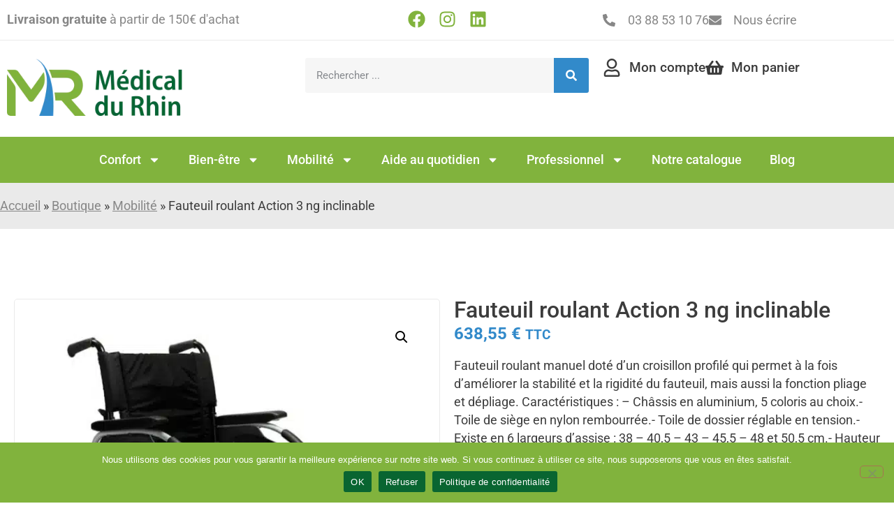

--- FILE ---
content_type: text/html; charset=UTF-8
request_url: https://www.medicaldurhin.com/produit/fauteuil-roulant-action-3-ng-inclinable/
body_size: 21662
content:
<!doctype html>
<html lang="fr-FR">
<head>
	<meta charset="UTF-8">
	<meta name="viewport" content="width=device-width, initial-scale=1">
	<link rel="profile" href="https://gmpg.org/xfn/11">
	<meta name='robots' content='index, follow, max-image-preview:large, max-snippet:-1, max-video-preview:-1' />

	<!-- This site is optimized with the Yoast SEO plugin v26.6 - https://yoast.com/wordpress/plugins/seo/ -->
	<title>Fauteuil roulant Action 3 ng inclinable &#8226; Médical du Rhin</title>
	<meta name="description" content="Fauteuil roulant manuel doté d’un croisillon profilé qui permet à la fois d’améliorer la stabilité et la rigidité du fauteuil, mais aussi la fonction" />
	<link rel="canonical" href="https://www.medicaldurhin.com/produit/fauteuil-roulant-action-3-ng-inclinable/" />
	<meta property="og:locale" content="fr_FR" />
	<meta property="og:type" content="article" />
	<meta property="og:title" content="Fauteuil roulant Action 3 ng inclinable &#8226; Médical du Rhin" />
	<meta property="og:description" content="Fauteuil roulant manuel doté d’un croisillon profilé qui permet à la fois d’améliorer la stabilité et la rigidité du fauteuil, mais aussi la fonction" />
	<meta property="og:url" content="https://www.medicaldurhin.com/produit/fauteuil-roulant-action-3-ng-inclinable/" />
	<meta property="og:site_name" content="Médical du Rhin" />
	<meta property="article:publisher" content="https://www.facebook.com/medicaldurhin" />
	<meta property="article:modified_time" content="2024-11-02T14:44:50+00:00" />
	<meta property="og:image" content="https://www.medicaldurhin.com/wp-content/uploads/2024/11/fr.jpg" />
	<meta property="og:image:width" content="700" />
	<meta property="og:image:height" content="700" />
	<meta property="og:image:type" content="image/jpeg" />
	<meta name="twitter:card" content="summary_large_image" />
	<meta name="twitter:label1" content="Durée de lecture estimée" />
	<meta name="twitter:data1" content="1 minute" />
	<script type="application/ld+json" class="yoast-schema-graph">{"@context":"https://schema.org","@graph":[{"@type":"WebPage","@id":"https://www.medicaldurhin.com/produit/fauteuil-roulant-action-3-ng-inclinable/","url":"https://www.medicaldurhin.com/produit/fauteuil-roulant-action-3-ng-inclinable/","name":"Fauteuil roulant Action 3 ng inclinable &#8226; Médical du Rhin","isPartOf":{"@id":"https://www.medicaldurhin.com/#website"},"primaryImageOfPage":{"@id":"https://www.medicaldurhin.com/produit/fauteuil-roulant-action-3-ng-inclinable/#primaryimage"},"image":{"@id":"https://www.medicaldurhin.com/produit/fauteuil-roulant-action-3-ng-inclinable/#primaryimage"},"thumbnailUrl":"https://www.medicaldurhin.com/wp-content/uploads/2024/11/fr.jpg","datePublished":"2024-11-02T14:44:41+00:00","dateModified":"2024-11-02T14:44:50+00:00","description":"Fauteuil roulant manuel doté d’un croisillon profilé qui permet à la fois d’améliorer la stabilité et la rigidité du fauteuil, mais aussi la fonction","breadcrumb":{"@id":"https://www.medicaldurhin.com/produit/fauteuil-roulant-action-3-ng-inclinable/#breadcrumb"},"inLanguage":"fr-FR","potentialAction":[{"@type":"ReadAction","target":["https://www.medicaldurhin.com/produit/fauteuil-roulant-action-3-ng-inclinable/"]}]},{"@type":"ImageObject","inLanguage":"fr-FR","@id":"https://www.medicaldurhin.com/produit/fauteuil-roulant-action-3-ng-inclinable/#primaryimage","url":"https://www.medicaldurhin.com/wp-content/uploads/2024/11/fr.jpg","contentUrl":"https://www.medicaldurhin.com/wp-content/uploads/2024/11/fr.jpg","width":700,"height":700},{"@type":"BreadcrumbList","@id":"https://www.medicaldurhin.com/produit/fauteuil-roulant-action-3-ng-inclinable/#breadcrumb","itemListElement":[{"@type":"ListItem","position":1,"name":"Accueil","item":"https://www.medicaldurhin.com/"},{"@type":"ListItem","position":2,"name":"Boutique","item":"https://www.medicaldurhin.com/boutique-materiel-medical/"},{"@type":"ListItem","position":3,"name":"Mobilité","item":"https://www.medicaldurhin.com/produit-categorie/mobilite/"},{"@type":"ListItem","position":4,"name":"Fauteuil roulant Action 3 ng inclinable"}]},{"@type":"WebSite","@id":"https://www.medicaldurhin.com/#website","url":"https://www.medicaldurhin.com/","name":"Médical du Rhin","description":"Partenaire de votre autonomie","publisher":{"@id":"https://www.medicaldurhin.com/#organization"},"potentialAction":[{"@type":"SearchAction","target":{"@type":"EntryPoint","urlTemplate":"https://www.medicaldurhin.com/?s={search_term_string}"},"query-input":{"@type":"PropertyValueSpecification","valueRequired":true,"valueName":"search_term_string"}}],"inLanguage":"fr-FR"},{"@type":"Organization","@id":"https://www.medicaldurhin.com/#organization","name":"Médical du Rhin","url":"https://www.medicaldurhin.com/","logo":{"@type":"ImageObject","inLanguage":"fr-FR","@id":"https://www.medicaldurhin.com/#/schema/logo/image/","url":"https://www.medicaldurhin.com/wp-content/uploads/2020/03/logo-medical-du-rhin.png","contentUrl":"https://www.medicaldurhin.com/wp-content/uploads/2020/03/logo-medical-du-rhin.png","width":315,"height":104,"caption":"Médical du Rhin"},"image":{"@id":"https://www.medicaldurhin.com/#/schema/logo/image/"},"sameAs":["https://www.facebook.com/medicaldurhin"]}]}</script>
	<!-- / Yoast SEO plugin. -->


<link rel="alternate" type="application/rss+xml" title="Médical du Rhin &raquo; Flux" href="https://www.medicaldurhin.com/feed/" />
<link rel="alternate" type="application/rss+xml" title="Médical du Rhin &raquo; Flux des commentaires" href="https://www.medicaldurhin.com/comments/feed/" />
<link rel="alternate" title="oEmbed (JSON)" type="application/json+oembed" href="https://www.medicaldurhin.com/wp-json/oembed/1.0/embed?url=https%3A%2F%2Fwww.medicaldurhin.com%2Fproduit%2Ffauteuil-roulant-action-3-ng-inclinable%2F" />
<link rel="alternate" title="oEmbed (XML)" type="text/xml+oembed" href="https://www.medicaldurhin.com/wp-json/oembed/1.0/embed?url=https%3A%2F%2Fwww.medicaldurhin.com%2Fproduit%2Ffauteuil-roulant-action-3-ng-inclinable%2F&#038;format=xml" />
<style id='wp-img-auto-sizes-contain-inline-css'>
img:is([sizes=auto i],[sizes^="auto," i]){contain-intrinsic-size:3000px 1500px}
/*# sourceURL=wp-img-auto-sizes-contain-inline-css */
</style>
<link rel='stylesheet' id='jet-engine-wc-meta-boxes-css' href='https://www.medicaldurhin.com/wp-content/plugins/jet-engine/includes/compatibility/packages/woocommerce/inc/assets/css/admin/meta-boxes.css?ver=3.8.2' media='all' />
<style id='wp-emoji-styles-inline-css'>

	img.wp-smiley, img.emoji {
		display: inline !important;
		border: none !important;
		box-shadow: none !important;
		height: 1em !important;
		width: 1em !important;
		margin: 0 0.07em !important;
		vertical-align: -0.1em !important;
		background: none !important;
		padding: 0 !important;
	}
/*# sourceURL=wp-emoji-styles-inline-css */
</style>
<link rel='stylesheet' id='wp-block-library-css' href='https://www.medicaldurhin.com/wp-includes/css/dist/block-library/style.min.css?ver=6.9' media='all' />
<link rel='stylesheet' id='jet-engine-frontend-css' href='https://www.medicaldurhin.com/wp-content/plugins/jet-engine/assets/css/frontend.css?ver=3.8.2' media='all' />
<style id='global-styles-inline-css'>
:root{--wp--preset--aspect-ratio--square: 1;--wp--preset--aspect-ratio--4-3: 4/3;--wp--preset--aspect-ratio--3-4: 3/4;--wp--preset--aspect-ratio--3-2: 3/2;--wp--preset--aspect-ratio--2-3: 2/3;--wp--preset--aspect-ratio--16-9: 16/9;--wp--preset--aspect-ratio--9-16: 9/16;--wp--preset--color--black: #000000;--wp--preset--color--cyan-bluish-gray: #abb8c3;--wp--preset--color--white: #ffffff;--wp--preset--color--pale-pink: #f78da7;--wp--preset--color--vivid-red: #cf2e2e;--wp--preset--color--luminous-vivid-orange: #ff6900;--wp--preset--color--luminous-vivid-amber: #fcb900;--wp--preset--color--light-green-cyan: #7bdcb5;--wp--preset--color--vivid-green-cyan: #00d084;--wp--preset--color--pale-cyan-blue: #8ed1fc;--wp--preset--color--vivid-cyan-blue: #0693e3;--wp--preset--color--vivid-purple: #9b51e0;--wp--preset--gradient--vivid-cyan-blue-to-vivid-purple: linear-gradient(135deg,rgb(6,147,227) 0%,rgb(155,81,224) 100%);--wp--preset--gradient--light-green-cyan-to-vivid-green-cyan: linear-gradient(135deg,rgb(122,220,180) 0%,rgb(0,208,130) 100%);--wp--preset--gradient--luminous-vivid-amber-to-luminous-vivid-orange: linear-gradient(135deg,rgb(252,185,0) 0%,rgb(255,105,0) 100%);--wp--preset--gradient--luminous-vivid-orange-to-vivid-red: linear-gradient(135deg,rgb(255,105,0) 0%,rgb(207,46,46) 100%);--wp--preset--gradient--very-light-gray-to-cyan-bluish-gray: linear-gradient(135deg,rgb(238,238,238) 0%,rgb(169,184,195) 100%);--wp--preset--gradient--cool-to-warm-spectrum: linear-gradient(135deg,rgb(74,234,220) 0%,rgb(151,120,209) 20%,rgb(207,42,186) 40%,rgb(238,44,130) 60%,rgb(251,105,98) 80%,rgb(254,248,76) 100%);--wp--preset--gradient--blush-light-purple: linear-gradient(135deg,rgb(255,206,236) 0%,rgb(152,150,240) 100%);--wp--preset--gradient--blush-bordeaux: linear-gradient(135deg,rgb(254,205,165) 0%,rgb(254,45,45) 50%,rgb(107,0,62) 100%);--wp--preset--gradient--luminous-dusk: linear-gradient(135deg,rgb(255,203,112) 0%,rgb(199,81,192) 50%,rgb(65,88,208) 100%);--wp--preset--gradient--pale-ocean: linear-gradient(135deg,rgb(255,245,203) 0%,rgb(182,227,212) 50%,rgb(51,167,181) 100%);--wp--preset--gradient--electric-grass: linear-gradient(135deg,rgb(202,248,128) 0%,rgb(113,206,126) 100%);--wp--preset--gradient--midnight: linear-gradient(135deg,rgb(2,3,129) 0%,rgb(40,116,252) 100%);--wp--preset--font-size--small: 13px;--wp--preset--font-size--medium: 20px;--wp--preset--font-size--large: 36px;--wp--preset--font-size--x-large: 42px;--wp--preset--spacing--20: 0.44rem;--wp--preset--spacing--30: 0.67rem;--wp--preset--spacing--40: 1rem;--wp--preset--spacing--50: 1.5rem;--wp--preset--spacing--60: 2.25rem;--wp--preset--spacing--70: 3.38rem;--wp--preset--spacing--80: 5.06rem;--wp--preset--shadow--natural: 6px 6px 9px rgba(0, 0, 0, 0.2);--wp--preset--shadow--deep: 12px 12px 50px rgba(0, 0, 0, 0.4);--wp--preset--shadow--sharp: 6px 6px 0px rgba(0, 0, 0, 0.2);--wp--preset--shadow--outlined: 6px 6px 0px -3px rgb(255, 255, 255), 6px 6px rgb(0, 0, 0);--wp--preset--shadow--crisp: 6px 6px 0px rgb(0, 0, 0);}:root { --wp--style--global--content-size: 800px;--wp--style--global--wide-size: 1200px; }:where(body) { margin: 0; }.wp-site-blocks > .alignleft { float: left; margin-right: 2em; }.wp-site-blocks > .alignright { float: right; margin-left: 2em; }.wp-site-blocks > .aligncenter { justify-content: center; margin-left: auto; margin-right: auto; }:where(.wp-site-blocks) > * { margin-block-start: 24px; margin-block-end: 0; }:where(.wp-site-blocks) > :first-child { margin-block-start: 0; }:where(.wp-site-blocks) > :last-child { margin-block-end: 0; }:root { --wp--style--block-gap: 24px; }:root :where(.is-layout-flow) > :first-child{margin-block-start: 0;}:root :where(.is-layout-flow) > :last-child{margin-block-end: 0;}:root :where(.is-layout-flow) > *{margin-block-start: 24px;margin-block-end: 0;}:root :where(.is-layout-constrained) > :first-child{margin-block-start: 0;}:root :where(.is-layout-constrained) > :last-child{margin-block-end: 0;}:root :where(.is-layout-constrained) > *{margin-block-start: 24px;margin-block-end: 0;}:root :where(.is-layout-flex){gap: 24px;}:root :where(.is-layout-grid){gap: 24px;}.is-layout-flow > .alignleft{float: left;margin-inline-start: 0;margin-inline-end: 2em;}.is-layout-flow > .alignright{float: right;margin-inline-start: 2em;margin-inline-end: 0;}.is-layout-flow > .aligncenter{margin-left: auto !important;margin-right: auto !important;}.is-layout-constrained > .alignleft{float: left;margin-inline-start: 0;margin-inline-end: 2em;}.is-layout-constrained > .alignright{float: right;margin-inline-start: 2em;margin-inline-end: 0;}.is-layout-constrained > .aligncenter{margin-left: auto !important;margin-right: auto !important;}.is-layout-constrained > :where(:not(.alignleft):not(.alignright):not(.alignfull)){max-width: var(--wp--style--global--content-size);margin-left: auto !important;margin-right: auto !important;}.is-layout-constrained > .alignwide{max-width: var(--wp--style--global--wide-size);}body .is-layout-flex{display: flex;}.is-layout-flex{flex-wrap: wrap;align-items: center;}.is-layout-flex > :is(*, div){margin: 0;}body .is-layout-grid{display: grid;}.is-layout-grid > :is(*, div){margin: 0;}body{padding-top: 0px;padding-right: 0px;padding-bottom: 0px;padding-left: 0px;}a:where(:not(.wp-element-button)){text-decoration: underline;}:root :where(.wp-element-button, .wp-block-button__link){background-color: #32373c;border-width: 0;color: #fff;font-family: inherit;font-size: inherit;font-style: inherit;font-weight: inherit;letter-spacing: inherit;line-height: inherit;padding-top: calc(0.667em + 2px);padding-right: calc(1.333em + 2px);padding-bottom: calc(0.667em + 2px);padding-left: calc(1.333em + 2px);text-decoration: none;text-transform: inherit;}.has-black-color{color: var(--wp--preset--color--black) !important;}.has-cyan-bluish-gray-color{color: var(--wp--preset--color--cyan-bluish-gray) !important;}.has-white-color{color: var(--wp--preset--color--white) !important;}.has-pale-pink-color{color: var(--wp--preset--color--pale-pink) !important;}.has-vivid-red-color{color: var(--wp--preset--color--vivid-red) !important;}.has-luminous-vivid-orange-color{color: var(--wp--preset--color--luminous-vivid-orange) !important;}.has-luminous-vivid-amber-color{color: var(--wp--preset--color--luminous-vivid-amber) !important;}.has-light-green-cyan-color{color: var(--wp--preset--color--light-green-cyan) !important;}.has-vivid-green-cyan-color{color: var(--wp--preset--color--vivid-green-cyan) !important;}.has-pale-cyan-blue-color{color: var(--wp--preset--color--pale-cyan-blue) !important;}.has-vivid-cyan-blue-color{color: var(--wp--preset--color--vivid-cyan-blue) !important;}.has-vivid-purple-color{color: var(--wp--preset--color--vivid-purple) !important;}.has-black-background-color{background-color: var(--wp--preset--color--black) !important;}.has-cyan-bluish-gray-background-color{background-color: var(--wp--preset--color--cyan-bluish-gray) !important;}.has-white-background-color{background-color: var(--wp--preset--color--white) !important;}.has-pale-pink-background-color{background-color: var(--wp--preset--color--pale-pink) !important;}.has-vivid-red-background-color{background-color: var(--wp--preset--color--vivid-red) !important;}.has-luminous-vivid-orange-background-color{background-color: var(--wp--preset--color--luminous-vivid-orange) !important;}.has-luminous-vivid-amber-background-color{background-color: var(--wp--preset--color--luminous-vivid-amber) !important;}.has-light-green-cyan-background-color{background-color: var(--wp--preset--color--light-green-cyan) !important;}.has-vivid-green-cyan-background-color{background-color: var(--wp--preset--color--vivid-green-cyan) !important;}.has-pale-cyan-blue-background-color{background-color: var(--wp--preset--color--pale-cyan-blue) !important;}.has-vivid-cyan-blue-background-color{background-color: var(--wp--preset--color--vivid-cyan-blue) !important;}.has-vivid-purple-background-color{background-color: var(--wp--preset--color--vivid-purple) !important;}.has-black-border-color{border-color: var(--wp--preset--color--black) !important;}.has-cyan-bluish-gray-border-color{border-color: var(--wp--preset--color--cyan-bluish-gray) !important;}.has-white-border-color{border-color: var(--wp--preset--color--white) !important;}.has-pale-pink-border-color{border-color: var(--wp--preset--color--pale-pink) !important;}.has-vivid-red-border-color{border-color: var(--wp--preset--color--vivid-red) !important;}.has-luminous-vivid-orange-border-color{border-color: var(--wp--preset--color--luminous-vivid-orange) !important;}.has-luminous-vivid-amber-border-color{border-color: var(--wp--preset--color--luminous-vivid-amber) !important;}.has-light-green-cyan-border-color{border-color: var(--wp--preset--color--light-green-cyan) !important;}.has-vivid-green-cyan-border-color{border-color: var(--wp--preset--color--vivid-green-cyan) !important;}.has-pale-cyan-blue-border-color{border-color: var(--wp--preset--color--pale-cyan-blue) !important;}.has-vivid-cyan-blue-border-color{border-color: var(--wp--preset--color--vivid-cyan-blue) !important;}.has-vivid-purple-border-color{border-color: var(--wp--preset--color--vivid-purple) !important;}.has-vivid-cyan-blue-to-vivid-purple-gradient-background{background: var(--wp--preset--gradient--vivid-cyan-blue-to-vivid-purple) !important;}.has-light-green-cyan-to-vivid-green-cyan-gradient-background{background: var(--wp--preset--gradient--light-green-cyan-to-vivid-green-cyan) !important;}.has-luminous-vivid-amber-to-luminous-vivid-orange-gradient-background{background: var(--wp--preset--gradient--luminous-vivid-amber-to-luminous-vivid-orange) !important;}.has-luminous-vivid-orange-to-vivid-red-gradient-background{background: var(--wp--preset--gradient--luminous-vivid-orange-to-vivid-red) !important;}.has-very-light-gray-to-cyan-bluish-gray-gradient-background{background: var(--wp--preset--gradient--very-light-gray-to-cyan-bluish-gray) !important;}.has-cool-to-warm-spectrum-gradient-background{background: var(--wp--preset--gradient--cool-to-warm-spectrum) !important;}.has-blush-light-purple-gradient-background{background: var(--wp--preset--gradient--blush-light-purple) !important;}.has-blush-bordeaux-gradient-background{background: var(--wp--preset--gradient--blush-bordeaux) !important;}.has-luminous-dusk-gradient-background{background: var(--wp--preset--gradient--luminous-dusk) !important;}.has-pale-ocean-gradient-background{background: var(--wp--preset--gradient--pale-ocean) !important;}.has-electric-grass-gradient-background{background: var(--wp--preset--gradient--electric-grass) !important;}.has-midnight-gradient-background{background: var(--wp--preset--gradient--midnight) !important;}.has-small-font-size{font-size: var(--wp--preset--font-size--small) !important;}.has-medium-font-size{font-size: var(--wp--preset--font-size--medium) !important;}.has-large-font-size{font-size: var(--wp--preset--font-size--large) !important;}.has-x-large-font-size{font-size: var(--wp--preset--font-size--x-large) !important;}
:root :where(.wp-block-pullquote){font-size: 1.5em;line-height: 1.6;}
/*# sourceURL=global-styles-inline-css */
</style>
<link rel='stylesheet' id='cookie-notice-front-css' href='https://www.medicaldurhin.com/wp-content/plugins/cookie-notice/css/front.min.css?ver=2.5.11' media='all' />
<link rel='stylesheet' id='photoswipe-css' href='https://www.medicaldurhin.com/wp-content/plugins/woocommerce/assets/css/photoswipe/photoswipe.min.css?ver=10.4.3' media='all' />
<link rel='stylesheet' id='photoswipe-default-skin-css' href='https://www.medicaldurhin.com/wp-content/plugins/woocommerce/assets/css/photoswipe/default-skin/default-skin.min.css?ver=10.4.3' media='all' />
<link rel='stylesheet' id='woocommerce-layout-css' href='https://www.medicaldurhin.com/wp-content/plugins/woocommerce/assets/css/woocommerce-layout.css?ver=10.4.3' media='all' />
<link rel='stylesheet' id='woocommerce-smallscreen-css' href='https://www.medicaldurhin.com/wp-content/plugins/woocommerce/assets/css/woocommerce-smallscreen.css?ver=10.4.3' media='only screen and (max-width: 768px)' />
<link rel='stylesheet' id='woocommerce-general-css' href='https://www.medicaldurhin.com/wp-content/plugins/woocommerce/assets/css/woocommerce.css?ver=10.4.3' media='all' />
<style id='woocommerce-inline-inline-css'>
.woocommerce form .form-row .required { visibility: visible; }
/*# sourceURL=woocommerce-inline-inline-css */
</style>
<link rel='stylesheet' id='parent-style-css' href='https://www.medicaldurhin.com/wp-content/themes/hello-elementor/style.css?ver=6.9' media='all' />
<link rel='stylesheet' id='child-style-css' href='https://www.medicaldurhin.com/wp-content/themes/medicaldurhin/style.css?ver=6.9' media='all' />
<link rel='stylesheet' id='hello-elementor-css' href='https://www.medicaldurhin.com/wp-content/themes/hello-elementor/assets/css/reset.css?ver=3.4.5' media='all' />
<link rel='stylesheet' id='hello-elementor-theme-style-css' href='https://www.medicaldurhin.com/wp-content/themes/hello-elementor/assets/css/theme.css?ver=3.4.5' media='all' />
<link rel='stylesheet' id='hello-elementor-header-footer-css' href='https://www.medicaldurhin.com/wp-content/themes/hello-elementor/assets/css/header-footer.css?ver=3.4.5' media='all' />
<link rel='stylesheet' id='elementor-frontend-css' href='https://www.medicaldurhin.com/wp-content/plugins/elementor/assets/css/frontend.min.css?ver=3.34.0' media='all' />
<link rel='stylesheet' id='elementor-post-19256-css' href='https://www.medicaldurhin.com/wp-content/uploads/elementor/css/post-19256.css?ver=1768591227' media='all' />
<link rel='stylesheet' id='widget-heading-css' href='https://www.medicaldurhin.com/wp-content/plugins/elementor/assets/css/widget-heading.min.css?ver=3.34.0' media='all' />
<link rel='stylesheet' id='widget-social-icons-css' href='https://www.medicaldurhin.com/wp-content/plugins/elementor/assets/css/widget-social-icons.min.css?ver=3.34.0' media='all' />
<link rel='stylesheet' id='e-apple-webkit-css' href='https://www.medicaldurhin.com/wp-content/plugins/elementor/assets/css/conditionals/apple-webkit.min.css?ver=3.34.0' media='all' />
<link rel='stylesheet' id='widget-icon-list-css' href='https://www.medicaldurhin.com/wp-content/plugins/elementor/assets/css/widget-icon-list.min.css?ver=3.34.0' media='all' />
<link rel='stylesheet' id='widget-image-css' href='https://www.medicaldurhin.com/wp-content/plugins/elementor/assets/css/widget-image.min.css?ver=3.34.0' media='all' />
<link rel='stylesheet' id='widget-search-form-css' href='https://www.medicaldurhin.com/wp-content/plugins/elementor-pro/assets/css/widget-search-form.min.css?ver=3.34.0' media='all' />
<link rel='stylesheet' id='widget-nav-menu-css' href='https://www.medicaldurhin.com/wp-content/plugins/elementor-pro/assets/css/widget-nav-menu.min.css?ver=3.34.0' media='all' />
<link rel='stylesheet' id='widget-breadcrumbs-css' href='https://www.medicaldurhin.com/wp-content/plugins/elementor-pro/assets/css/widget-breadcrumbs.min.css?ver=3.34.0' media='all' />
<link rel='stylesheet' id='widget-woocommerce-notices-css' href='https://www.medicaldurhin.com/wp-content/plugins/elementor-pro/assets/css/widget-woocommerce-notices.min.css?ver=3.34.0' media='all' />
<link rel='stylesheet' id='widget-woocommerce-product-images-css' href='https://www.medicaldurhin.com/wp-content/plugins/elementor-pro/assets/css/widget-woocommerce-product-images.min.css?ver=3.34.0' media='all' />
<link rel='stylesheet' id='widget-woocommerce-product-price-css' href='https://www.medicaldurhin.com/wp-content/plugins/elementor-pro/assets/css/widget-woocommerce-product-price.min.css?ver=3.34.0' media='all' />
<link rel='stylesheet' id='widget-woocommerce-product-add-to-cart-css' href='https://www.medicaldurhin.com/wp-content/plugins/elementor-pro/assets/css/widget-woocommerce-product-add-to-cart.min.css?ver=3.34.0' media='all' />
<link rel='stylesheet' id='widget-woocommerce-product-meta-css' href='https://www.medicaldurhin.com/wp-content/plugins/elementor-pro/assets/css/widget-woocommerce-product-meta.min.css?ver=3.34.0' media='all' />
<link rel='stylesheet' id='widget-loop-common-css' href='https://www.medicaldurhin.com/wp-content/plugins/elementor-pro/assets/css/widget-loop-common.min.css?ver=3.34.0' media='all' />
<link rel='stylesheet' id='widget-loop-grid-css' href='https://www.medicaldurhin.com/wp-content/plugins/elementor-pro/assets/css/widget-loop-grid.min.css?ver=3.34.0' media='all' />
<link rel='stylesheet' id='elementor-post-19291-css' href='https://www.medicaldurhin.com/wp-content/uploads/elementor/css/post-19291.css?ver=1768591227' media='all' />
<link rel='stylesheet' id='elementor-post-19304-css' href='https://www.medicaldurhin.com/wp-content/uploads/elementor/css/post-19304.css?ver=1768591227' media='all' />
<link rel='stylesheet' id='elementor-post-19478-css' href='https://www.medicaldurhin.com/wp-content/uploads/elementor/css/post-19478.css?ver=1768591246' media='all' />
<link rel='stylesheet' id='elementor-gf-local-roboto-css' href='https://www.medicaldurhin.com/wp-content/uploads/elementor/google-fonts/css/roboto.css?ver=1743498541' media='all' />
<link rel='stylesheet' id='elementor-gf-local-robotoslab-css' href='https://www.medicaldurhin.com/wp-content/uploads/elementor/google-fonts/css/robotoslab.css?ver=1743498543' media='all' />
<link rel='stylesheet' id='elementor-gf-local-poppins-css' href='https://www.medicaldurhin.com/wp-content/uploads/elementor/google-fonts/css/poppins.css?ver=1743498544' media='all' />
<script id="cookie-notice-front-js-before">
var cnArgs = {"ajaxUrl":"https:\/\/www.medicaldurhin.com\/wp-admin\/admin-ajax.php","nonce":"e82af3c756","hideEffect":"fade","position":"bottom","onScroll":false,"onScrollOffset":100,"onClick":false,"cookieName":"cookie_notice_accepted","cookieTime":2592000,"cookieTimeRejected":2592000,"globalCookie":false,"redirection":false,"cache":true,"revokeCookies":false,"revokeCookiesOpt":"automatic"};

//# sourceURL=cookie-notice-front-js-before
</script>
<script src="https://www.medicaldurhin.com/wp-content/plugins/cookie-notice/js/front.min.js?ver=2.5.11" id="cookie-notice-front-js"></script>
<script src="https://www.medicaldurhin.com/wp-includes/js/jquery/jquery.min.js?ver=3.7.1" id="jquery-core-js"></script>
<script src="https://www.medicaldurhin.com/wp-includes/js/jquery/jquery-migrate.min.js?ver=3.4.1" id="jquery-migrate-js"></script>
<script id="3d-flip-book-client-locale-loader-js-extra">
var FB3D_CLIENT_LOCALE = {"ajaxurl":"https://www.medicaldurhin.com/wp-admin/admin-ajax.php","dictionary":{"Table of contents":"Table of contents","Close":"Close","Bookmarks":"Bookmarks","Thumbnails":"Thumbnails","Search":"Search","Share":"Share","Facebook":"Facebook","Twitter":"Twitter","Email":"Email","Play":"Play","Previous page":"Previous page","Next page":"Next page","Zoom in":"Zoom in","Zoom out":"Zoom out","Fit view":"Fit view","Auto play":"Auto play","Full screen":"Full screen","More":"More","Smart pan":"Smart pan","Single page":"Single page","Sounds":"Sounds","Stats":"Stats","Print":"Print","Download":"Download","Goto first page":"Goto first page","Goto last page":"Goto last page"},"images":"https://www.medicaldurhin.com/wp-content/plugins/interactive-3d-flipbook-powered-physics-engine/assets/images/","jsData":{"urls":[],"posts":{"ids_mis":[],"ids":[]},"pages":[],"firstPages":[],"bookCtrlProps":[],"bookTemplates":[]},"key":"3d-flip-book","pdfJS":{"pdfJsLib":"https://www.medicaldurhin.com/wp-content/plugins/interactive-3d-flipbook-powered-physics-engine/assets/js/pdf.min.js?ver=4.3.136","pdfJsWorker":"https://www.medicaldurhin.com/wp-content/plugins/interactive-3d-flipbook-powered-physics-engine/assets/js/pdf.worker.js?ver=4.3.136","stablePdfJsLib":"https://www.medicaldurhin.com/wp-content/plugins/interactive-3d-flipbook-powered-physics-engine/assets/js/stable/pdf.min.js?ver=2.5.207","stablePdfJsWorker":"https://www.medicaldurhin.com/wp-content/plugins/interactive-3d-flipbook-powered-physics-engine/assets/js/stable/pdf.worker.js?ver=2.5.207","pdfJsCMapUrl":"https://www.medicaldurhin.com/wp-content/plugins/interactive-3d-flipbook-powered-physics-engine/assets/cmaps/"},"cacheurl":"https://www.medicaldurhin.com/wp-content/uploads/3d-flip-book/cache/","pluginsurl":"https://www.medicaldurhin.com/wp-content/plugins/","pluginurl":"https://www.medicaldurhin.com/wp-content/plugins/interactive-3d-flipbook-powered-physics-engine/","thumbnailSize":{"width":"150","height":"150"},"version":"1.16.17"};
//# sourceURL=3d-flip-book-client-locale-loader-js-extra
</script>
<script src="https://www.medicaldurhin.com/wp-content/plugins/interactive-3d-flipbook-powered-physics-engine/assets/js/client-locale-loader.js?ver=1.16.17" id="3d-flip-book-client-locale-loader-js" async data-wp-strategy="async"></script>
<script src="https://www.medicaldurhin.com/wp-content/plugins/woocommerce/assets/js/jquery-blockui/jquery.blockUI.min.js?ver=2.7.0-wc.10.4.3" id="wc-jquery-blockui-js" defer data-wp-strategy="defer"></script>
<script id="wc-add-to-cart-js-extra">
var wc_add_to_cart_params = {"ajax_url":"/wp-admin/admin-ajax.php","wc_ajax_url":"/?wc-ajax=%%endpoint%%","i18n_view_cart":"Voir le panier","cart_url":"https://www.medicaldurhin.com/panier/","is_cart":"","cart_redirect_after_add":"no"};
//# sourceURL=wc-add-to-cart-js-extra
</script>
<script src="https://www.medicaldurhin.com/wp-content/plugins/woocommerce/assets/js/frontend/add-to-cart.min.js?ver=10.4.3" id="wc-add-to-cart-js" defer data-wp-strategy="defer"></script>
<script src="https://www.medicaldurhin.com/wp-content/plugins/woocommerce/assets/js/zoom/jquery.zoom.min.js?ver=1.7.21-wc.10.4.3" id="wc-zoom-js" defer data-wp-strategy="defer"></script>
<script src="https://www.medicaldurhin.com/wp-content/plugins/woocommerce/assets/js/flexslider/jquery.flexslider.min.js?ver=2.7.2-wc.10.4.3" id="wc-flexslider-js" defer data-wp-strategy="defer"></script>
<script src="https://www.medicaldurhin.com/wp-content/plugins/woocommerce/assets/js/photoswipe/photoswipe.min.js?ver=4.1.1-wc.10.4.3" id="wc-photoswipe-js" defer data-wp-strategy="defer"></script>
<script src="https://www.medicaldurhin.com/wp-content/plugins/woocommerce/assets/js/photoswipe/photoswipe-ui-default.min.js?ver=4.1.1-wc.10.4.3" id="wc-photoswipe-ui-default-js" defer data-wp-strategy="defer"></script>
<script id="wc-single-product-js-extra">
var wc_single_product_params = {"i18n_required_rating_text":"Veuillez s\u00e9lectionner une note","i18n_rating_options":["1\u00a0\u00e9toile sur 5","2\u00a0\u00e9toiles sur 5","3\u00a0\u00e9toiles sur 5","4\u00a0\u00e9toiles sur 5","5\u00a0\u00e9toiles sur 5"],"i18n_product_gallery_trigger_text":"Voir la galerie d\u2019images en plein \u00e9cran","review_rating_required":"yes","flexslider":{"rtl":false,"animation":"slide","smoothHeight":true,"directionNav":false,"controlNav":"thumbnails","slideshow":false,"animationSpeed":500,"animationLoop":false,"allowOneSlide":false},"zoom_enabled":"1","zoom_options":[],"photoswipe_enabled":"1","photoswipe_options":{"shareEl":false,"closeOnScroll":false,"history":false,"hideAnimationDuration":0,"showAnimationDuration":0},"flexslider_enabled":"1"};
//# sourceURL=wc-single-product-js-extra
</script>
<script src="https://www.medicaldurhin.com/wp-content/plugins/woocommerce/assets/js/frontend/single-product.min.js?ver=10.4.3" id="wc-single-product-js" defer data-wp-strategy="defer"></script>
<script src="https://www.medicaldurhin.com/wp-content/plugins/woocommerce/assets/js/js-cookie/js.cookie.min.js?ver=2.1.4-wc.10.4.3" id="wc-js-cookie-js" defer data-wp-strategy="defer"></script>
<script id="woocommerce-js-extra">
var woocommerce_params = {"ajax_url":"/wp-admin/admin-ajax.php","wc_ajax_url":"/?wc-ajax=%%endpoint%%","i18n_password_show":"Afficher le mot de passe","i18n_password_hide":"Masquer le mot de passe"};
//# sourceURL=woocommerce-js-extra
</script>
<script src="https://www.medicaldurhin.com/wp-content/plugins/woocommerce/assets/js/frontend/woocommerce.min.js?ver=10.4.3" id="woocommerce-js" defer data-wp-strategy="defer"></script>
<link rel="https://api.w.org/" href="https://www.medicaldurhin.com/wp-json/" /><link rel="alternate" title="JSON" type="application/json" href="https://www.medicaldurhin.com/wp-json/wp/v2/product/20399" /><link rel='shortlink' href='https://www.medicaldurhin.com/?p=20399' />
	<noscript><style>.woocommerce-product-gallery{ opacity: 1 !important; }</style></noscript>
	<meta name="generator" content="Elementor 3.34.0; features: e_font_icon_svg, additional_custom_breakpoints; settings: css_print_method-external, google_font-enabled, font_display-swap">
			<style>
				.e-con.e-parent:nth-of-type(n+4):not(.e-lazyloaded):not(.e-no-lazyload),
				.e-con.e-parent:nth-of-type(n+4):not(.e-lazyloaded):not(.e-no-lazyload) * {
					background-image: none !important;
				}
				@media screen and (max-height: 1024px) {
					.e-con.e-parent:nth-of-type(n+3):not(.e-lazyloaded):not(.e-no-lazyload),
					.e-con.e-parent:nth-of-type(n+3):not(.e-lazyloaded):not(.e-no-lazyload) * {
						background-image: none !important;
					}
				}
				@media screen and (max-height: 640px) {
					.e-con.e-parent:nth-of-type(n+2):not(.e-lazyloaded):not(.e-no-lazyload),
					.e-con.e-parent:nth-of-type(n+2):not(.e-lazyloaded):not(.e-no-lazyload) * {
						background-image: none !important;
					}
				}
			</style>
			<link rel="icon" href="https://www.medicaldurhin.com/wp-content/uploads/2020/03/cropped-favicon-32x32.png" sizes="32x32" />
<link rel="icon" href="https://www.medicaldurhin.com/wp-content/uploads/2020/03/cropped-favicon-192x192.png" sizes="192x192" />
<link rel="apple-touch-icon" href="https://www.medicaldurhin.com/wp-content/uploads/2020/03/cropped-favicon-180x180.png" />
<meta name="msapplication-TileImage" content="https://www.medicaldurhin.com/wp-content/uploads/2020/03/cropped-favicon-270x270.png" />
</head>
<body class="wp-singular product-template-default single single-product postid-20399 wp-custom-logo wp-embed-responsive wp-theme-hello-elementor wp-child-theme-medicaldurhin theme-hello-elementor cookies-not-set woocommerce woocommerce-page woocommerce-no-js hello-elementor-default elementor-default elementor-template-full-width elementor-kit-19256 elementor-page-19478">


<a class="skip-link screen-reader-text" href="#content">Aller au contenu</a>

		<header data-elementor-type="header" data-elementor-id="19291" class="elementor elementor-19291 elementor-location-header" data-elementor-post-type="elementor_library">
			<div class="elementor-element elementor-element-3d0a5a2 e-flex e-con-boxed e-con e-parent" data-id="3d0a5a2" data-element_type="container">
					<div class="e-con-inner">
		<div class="elementor-element elementor-element-b5fe5f7 e-flex e-con-boxed e-con e-child" data-id="b5fe5f7" data-element_type="container">
					<div class="e-con-inner">
				<div class="elementor-element elementor-element-d0870ef elementor-widget elementor-widget-heading" data-id="d0870ef" data-element_type="widget" data-widget_type="heading.default">
				<div class="elementor-widget-container">
					<span class="elementor-heading-title elementor-size-default"><strong>Livraison gratuite</strong> à partir de 150€ d'achat</span>				</div>
				</div>
					</div>
				</div>
		<div class="elementor-element elementor-element-073b3b3 e-con-full e-flex e-con e-child" data-id="073b3b3" data-element_type="container">
				<div class="elementor-element elementor-element-7acbcd9 elementor-shape-rounded elementor-grid-0 e-grid-align-center elementor-widget elementor-widget-social-icons" data-id="7acbcd9" data-element_type="widget" data-widget_type="social-icons.default">
				<div class="elementor-widget-container">
							<div class="elementor-social-icons-wrapper elementor-grid" role="list">
							<span class="elementor-grid-item" role="listitem">
					<a class="elementor-icon elementor-social-icon elementor-social-icon-facebook elementor-repeater-item-b279b0c" href="https://www.facebook.com/medicaldurhin" target="_blank">
						<span class="elementor-screen-only">Facebook</span>
						<svg aria-hidden="true" class="e-font-icon-svg e-fab-facebook" viewBox="0 0 512 512" xmlns="http://www.w3.org/2000/svg"><path d="M504 256C504 119 393 8 256 8S8 119 8 256c0 123.78 90.69 226.38 209.25 245V327.69h-63V256h63v-54.64c0-62.15 37-96.48 93.67-96.48 27.14 0 55.52 4.84 55.52 4.84v61h-31.28c-30.8 0-40.41 19.12-40.41 38.73V256h68.78l-11 71.69h-57.78V501C413.31 482.38 504 379.78 504 256z"></path></svg>					</a>
				</span>
							<span class="elementor-grid-item" role="listitem">
					<a class="elementor-icon elementor-social-icon elementor-social-icon-instagram elementor-repeater-item-678ddfc" href="https://www.instagram.com/medical_du_rhin_67/" target="_blank">
						<span class="elementor-screen-only">Instagram</span>
						<svg aria-hidden="true" class="e-font-icon-svg e-fab-instagram" viewBox="0 0 448 512" xmlns="http://www.w3.org/2000/svg"><path d="M224.1 141c-63.6 0-114.9 51.3-114.9 114.9s51.3 114.9 114.9 114.9S339 319.5 339 255.9 287.7 141 224.1 141zm0 189.6c-41.1 0-74.7-33.5-74.7-74.7s33.5-74.7 74.7-74.7 74.7 33.5 74.7 74.7-33.6 74.7-74.7 74.7zm146.4-194.3c0 14.9-12 26.8-26.8 26.8-14.9 0-26.8-12-26.8-26.8s12-26.8 26.8-26.8 26.8 12 26.8 26.8zm76.1 27.2c-1.7-35.9-9.9-67.7-36.2-93.9-26.2-26.2-58-34.4-93.9-36.2-37-2.1-147.9-2.1-184.9 0-35.8 1.7-67.6 9.9-93.9 36.1s-34.4 58-36.2 93.9c-2.1 37-2.1 147.9 0 184.9 1.7 35.9 9.9 67.7 36.2 93.9s58 34.4 93.9 36.2c37 2.1 147.9 2.1 184.9 0 35.9-1.7 67.7-9.9 93.9-36.2 26.2-26.2 34.4-58 36.2-93.9 2.1-37 2.1-147.8 0-184.8zM398.8 388c-7.8 19.6-22.9 34.7-42.6 42.6-29.5 11.7-99.5 9-132.1 9s-102.7 2.6-132.1-9c-19.6-7.8-34.7-22.9-42.6-42.6-11.7-29.5-9-99.5-9-132.1s-2.6-102.7 9-132.1c7.8-19.6 22.9-34.7 42.6-42.6 29.5-11.7 99.5-9 132.1-9s102.7-2.6 132.1 9c19.6 7.8 34.7 22.9 42.6 42.6 11.7 29.5 9 99.5 9 132.1s2.7 102.7-9 132.1z"></path></svg>					</a>
				</span>
							<span class="elementor-grid-item" role="listitem">
					<a class="elementor-icon elementor-social-icon elementor-social-icon-linkedin elementor-repeater-item-7d731b5" href="https://www.linkedin.com/company/m%C3%A9dical-du-rhin-67/?originalSubdomain=fr" target="_blank">
						<span class="elementor-screen-only">Linkedin</span>
						<svg aria-hidden="true" class="e-font-icon-svg e-fab-linkedin" viewBox="0 0 448 512" xmlns="http://www.w3.org/2000/svg"><path d="M416 32H31.9C14.3 32 0 46.5 0 64.3v383.4C0 465.5 14.3 480 31.9 480H416c17.6 0 32-14.5 32-32.3V64.3c0-17.8-14.4-32.3-32-32.3zM135.4 416H69V202.2h66.5V416zm-33.2-243c-21.3 0-38.5-17.3-38.5-38.5S80.9 96 102.2 96c21.2 0 38.5 17.3 38.5 38.5 0 21.3-17.2 38.5-38.5 38.5zm282.1 243h-66.4V312c0-24.8-.5-56.7-34.5-56.7-34.6 0-39.9 27-39.9 54.9V416h-66.4V202.2h63.7v29.2h.9c8.9-16.8 30.6-34.5 62.9-34.5 67.2 0 79.7 44.3 79.7 101.9V416z"></path></svg>					</a>
				</span>
					</div>
						</div>
				</div>
				</div>
		<div class="elementor-element elementor-element-2819955 e-flex e-con-boxed e-con e-child" data-id="2819955" data-element_type="container">
					<div class="e-con-inner">
				<div class="elementor-element elementor-element-556bfde elementor-icon-list--layout-inline elementor-list-item-link-inline elementor-align-end elementor-mobile-align-center elementor-widget elementor-widget-icon-list" data-id="556bfde" data-element_type="widget" data-widget_type="icon-list.default">
				<div class="elementor-widget-container">
							<ul class="elementor-icon-list-items elementor-inline-items">
							<li class="elementor-icon-list-item elementor-inline-item">
											<a href="tel:0388531076">

												<span class="elementor-icon-list-icon">
							<svg aria-hidden="true" class="e-font-icon-svg e-fas-phone-alt" viewBox="0 0 512 512" xmlns="http://www.w3.org/2000/svg"><path d="M497.39 361.8l-112-48a24 24 0 0 0-28 6.9l-49.6 60.6A370.66 370.66 0 0 1 130.6 204.11l60.6-49.6a23.94 23.94 0 0 0 6.9-28l-48-112A24.16 24.16 0 0 0 122.6.61l-104 24A24 24 0 0 0 0 48c0 256.5 207.9 464 464 464a24 24 0 0 0 23.4-18.6l24-104a24.29 24.29 0 0 0-14.01-27.6z"></path></svg>						</span>
										<span class="elementor-icon-list-text">03 88 53 10 76</span>
											</a>
									</li>
								<li class="elementor-icon-list-item elementor-inline-item">
											<a href="https://www.medicaldurhin.com/contacter-medical-du-rhin/">

												<span class="elementor-icon-list-icon">
							<svg aria-hidden="true" class="e-font-icon-svg e-fas-envelope" viewBox="0 0 512 512" xmlns="http://www.w3.org/2000/svg"><path d="M502.3 190.8c3.9-3.1 9.7-.2 9.7 4.7V400c0 26.5-21.5 48-48 48H48c-26.5 0-48-21.5-48-48V195.6c0-5 5.7-7.8 9.7-4.7 22.4 17.4 52.1 39.5 154.1 113.6 21.1 15.4 56.7 47.8 92.2 47.6 35.7.3 72-32.8 92.3-47.6 102-74.1 131.6-96.3 154-113.7zM256 320c23.2.4 56.6-29.2 73.4-41.4 132.7-96.3 142.8-104.7 173.4-128.7 5.8-4.5 9.2-11.5 9.2-18.9v-19c0-26.5-21.5-48-48-48H48C21.5 64 0 85.5 0 112v19c0 7.4 3.4 14.3 9.2 18.9 30.6 23.9 40.7 32.4 173.4 128.7 16.8 12.2 50.2 41.8 73.4 41.4z"></path></svg>						</span>
										<span class="elementor-icon-list-text">Nous écrire</span>
											</a>
									</li>
						</ul>
						</div>
				</div>
					</div>
				</div>
					</div>
				</div>
		<div class="elementor-element elementor-element-8a751b4 e-flex e-con-boxed e-con e-parent" data-id="8a751b4" data-element_type="container">
					<div class="e-con-inner">
		<div class="elementor-element elementor-element-2ec0657 e-con-full e-flex e-con e-child" data-id="2ec0657" data-element_type="container">
				<div class="elementor-element elementor-element-d5bac56 elementor-widget elementor-widget-theme-site-logo elementor-widget-image" data-id="d5bac56" data-element_type="widget" data-widget_type="theme-site-logo.default">
				<div class="elementor-widget-container">
											<a href="https://www.medicaldurhin.com">
			<picture class="attachment-full size-full wp-image-17466">
<source type="image/webp" srcset="https://www.medicaldurhin.com/wp-content/uploads/2020/03/logo-medical-du-rhin.png.webp 315w, https://www.medicaldurhin.com/wp-content/uploads/2020/03/logo-medical-du-rhin-300x99.png.webp 300w" sizes="(max-width: 315px) 100vw, 315px"/>
<img width="315" height="104" src="https://www.medicaldurhin.com/wp-content/uploads/2020/03/logo-medical-du-rhin.png" alt="Médical du Rhin - Vente et location de matériel médical dans le Grand Est" srcset="https://www.medicaldurhin.com/wp-content/uploads/2020/03/logo-medical-du-rhin.png 315w, https://www.medicaldurhin.com/wp-content/uploads/2020/03/logo-medical-du-rhin-300x99.png 300w" sizes="(max-width: 315px) 100vw, 315px"/>
</picture>
				</a>
											</div>
				</div>
				</div>
		<div class="elementor-element elementor-element-4129cf1 e-con-full e-flex e-con e-child" data-id="4129cf1" data-element_type="container">
				<div class="elementor-element elementor-element-9fd5b96 elementor-search-form--skin-classic elementor-search-form--button-type-icon elementor-search-form--icon-search elementor-widget elementor-widget-search-form" data-id="9fd5b96" data-element_type="widget" data-settings="{&quot;skin&quot;:&quot;classic&quot;}" data-widget_type="search-form.default">
				<div class="elementor-widget-container">
							<search role="search">
			<form class="elementor-search-form" action="https://www.medicaldurhin.com" method="get">
												<div class="elementor-search-form__container">
					<label class="elementor-screen-only" for="elementor-search-form-9fd5b96">Rechercher </label>

					
					<input id="elementor-search-form-9fd5b96" placeholder="Rechercher ..." class="elementor-search-form__input" type="search" name="s" value="">
					
											<button class="elementor-search-form__submit" type="submit" aria-label="Rechercher ">
															<div class="e-font-icon-svg-container"><svg class="fa fa-search e-font-icon-svg e-fas-search" viewBox="0 0 512 512" xmlns="http://www.w3.org/2000/svg"><path d="M505 442.7L405.3 343c-4.5-4.5-10.6-7-17-7H372c27.6-35.3 44-79.7 44-128C416 93.1 322.9 0 208 0S0 93.1 0 208s93.1 208 208 208c48.3 0 92.7-16.4 128-44v16.3c0 6.4 2.5 12.5 7 17l99.7 99.7c9.4 9.4 24.6 9.4 33.9 0l28.3-28.3c9.4-9.4 9.4-24.6.1-34zM208 336c-70.7 0-128-57.2-128-128 0-70.7 57.2-128 128-128 70.7 0 128 57.2 128 128 0 70.7-57.2 128-128 128z"></path></svg></div>													</button>
					
									</div>
			</form>
		</search>
						</div>
				</div>
				</div>
		<div class="elementor-element elementor-element-f9f6891 e-con-full elementor-hidden-tablet elementor-hidden-mobile e-flex e-con e-child" data-id="f9f6891" data-element_type="container">
				<div class="elementor-element elementor-element-f2281ae elementor-list-item-link-inline elementor-align-end elementor-icon-list--layout-inline elementor-mobile-align-center elementor-widget elementor-widget-icon-list" data-id="f2281ae" data-element_type="widget" data-widget_type="icon-list.default">
				<div class="elementor-widget-container">
							<ul class="elementor-icon-list-items elementor-inline-items">
							<li class="elementor-icon-list-item elementor-inline-item">
											<a href="https://www.medicaldurhin.com/mon-compte/">

												<span class="elementor-icon-list-icon">
							<svg aria-hidden="true" class="e-font-icon-svg e-far-user" viewBox="0 0 448 512" xmlns="http://www.w3.org/2000/svg"><path d="M313.6 304c-28.7 0-42.5 16-89.6 16-47.1 0-60.8-16-89.6-16C60.2 304 0 364.2 0 438.4V464c0 26.5 21.5 48 48 48h352c26.5 0 48-21.5 48-48v-25.6c0-74.2-60.2-134.4-134.4-134.4zM400 464H48v-25.6c0-47.6 38.8-86.4 86.4-86.4 14.6 0 38.3 16 89.6 16 51.7 0 74.9-16 89.6-16 47.6 0 86.4 38.8 86.4 86.4V464zM224 288c79.5 0 144-64.5 144-144S303.5 0 224 0 80 64.5 80 144s64.5 144 144 144zm0-240c52.9 0 96 43.1 96 96s-43.1 96-96 96-96-43.1-96-96 43.1-96 96-96z"></path></svg>						</span>
										<span class="elementor-icon-list-text">Mon compte</span>
											</a>
									</li>
								<li class="elementor-icon-list-item elementor-inline-item">
											<a href="https://www.medicaldurhin.com/panier/">

												<span class="elementor-icon-list-icon">
							<svg aria-hidden="true" class="e-font-icon-svg e-fas-shopping-basket" viewBox="0 0 576 512" xmlns="http://www.w3.org/2000/svg"><path d="M576 216v16c0 13.255-10.745 24-24 24h-8l-26.113 182.788C514.509 462.435 494.257 480 470.37 480H105.63c-23.887 0-44.139-17.565-47.518-41.212L32 256h-8c-13.255 0-24-10.745-24-24v-16c0-13.255 10.745-24 24-24h67.341l106.78-146.821c10.395-14.292 30.407-17.453 44.701-7.058 14.293 10.395 17.453 30.408 7.058 44.701L170.477 192h235.046L326.12 82.821c-10.395-14.292-7.234-34.306 7.059-44.701 14.291-10.395 34.306-7.235 44.701 7.058L484.659 192H552c13.255 0 24 10.745 24 24zM312 392V280c0-13.255-10.745-24-24-24s-24 10.745-24 24v112c0 13.255 10.745 24 24 24s24-10.745 24-24zm112 0V280c0-13.255-10.745-24-24-24s-24 10.745-24 24v112c0 13.255 10.745 24 24 24s24-10.745 24-24zm-224 0V280c0-13.255-10.745-24-24-24s-24 10.745-24 24v112c0 13.255 10.745 24 24 24s24-10.745 24-24z"></path></svg>						</span>
										<span class="elementor-icon-list-text">Mon panier</span>
											</a>
									</li>
						</ul>
						</div>
				</div>
				</div>
					</div>
				</div>
		<div class="elementor-element elementor-element-e158376 elementor-hidden-tablet elementor-hidden-mobile e-flex e-con-boxed e-con e-parent" data-id="e158376" data-element_type="container" data-settings="{&quot;background_background&quot;:&quot;classic&quot;}">
					<div class="e-con-inner">
				<div class="elementor-element elementor-element-a653742 elementor-nav-menu__align-center elementor-nav-menu--dropdown-mobile elementor-nav-menu__text-align-aside elementor-nav-menu--toggle elementor-nav-menu--burger elementor-widget elementor-widget-nav-menu" data-id="a653742" data-element_type="widget" data-settings="{&quot;layout&quot;:&quot;horizontal&quot;,&quot;submenu_icon&quot;:{&quot;value&quot;:&quot;&lt;svg aria-hidden=\&quot;true\&quot; class=\&quot;e-font-icon-svg e-fas-caret-down\&quot; viewBox=\&quot;0 0 320 512\&quot; xmlns=\&quot;http:\/\/www.w3.org\/2000\/svg\&quot;&gt;&lt;path d=\&quot;M31.3 192h257.3c17.8 0 26.7 21.5 14.1 34.1L174.1 354.8c-7.8 7.8-20.5 7.8-28.3 0L17.2 226.1C4.6 213.5 13.5 192 31.3 192z\&quot;&gt;&lt;\/path&gt;&lt;\/svg&gt;&quot;,&quot;library&quot;:&quot;fa-solid&quot;},&quot;toggle&quot;:&quot;burger&quot;}" data-widget_type="nav-menu.default">
				<div class="elementor-widget-container">
								<nav aria-label="Menu" class="elementor-nav-menu--main elementor-nav-menu__container elementor-nav-menu--layout-horizontal e--pointer-none">
				<ul id="menu-1-a653742" class="elementor-nav-menu"><li class="menu-item menu-item-type-taxonomy menu-item-object-product_cat menu-item-has-children menu-item-17208"><a href="https://www.medicaldurhin.com/produit-categorie/confort/" class="elementor-item">Confort</a>
<ul class="sub-menu elementor-nav-menu--dropdown">
	<li class="menu-item menu-item-type-taxonomy menu-item-object-product_cat menu-item-19691"><a href="https://www.medicaldurhin.com/produit-categorie/confort/fauteuils-releveurs/" class="elementor-sub-item">Fauteuils releveurs</a></li>
	<li class="menu-item menu-item-type-taxonomy menu-item-object-product_cat menu-item-19692"><a href="https://www.medicaldurhin.com/produit-categorie/confort/gamme-thermique/" class="elementor-sub-item">Gamme thermique</a></li>
	<li class="menu-item menu-item-type-taxonomy menu-item-object-product_cat menu-item-19690"><a href="https://www.medicaldurhin.com/produit-categorie/confort/coussin-de-positionnement/" class="elementor-sub-item">Coussin de positionnement</a></li>
	<li class="menu-item menu-item-type-taxonomy menu-item-object-product_cat menu-item-19689"><a href="https://www.medicaldurhin.com/produit-categorie/confort/autour-du-lit/" class="elementor-sub-item">Autour du lit</a></li>
	<li class="menu-item menu-item-type-taxonomy menu-item-object-product_cat menu-item-19693"><a href="https://www.medicaldurhin.com/produit-categorie/confort/matelas-oreillers-grenouilleres/" class="elementor-sub-item">Matelas, oreillers, grenouillères</a></li>
</ul>
</li>
<li class="menu-item menu-item-type-taxonomy menu-item-object-product_cat menu-item-has-children menu-item-19311"><a href="https://www.medicaldurhin.com/produit-categorie/bien-etre/" class="elementor-item">Bien-être</a>
<ul class="sub-menu elementor-nav-menu--dropdown">
	<li class="menu-item menu-item-type-taxonomy menu-item-object-product_cat menu-item-19683"><a href="https://www.medicaldurhin.com/produit-categorie/bien-etre/coussin-de-voyage-et-du-quotidien/" class="elementor-sub-item">Coussin de voyage et du quotidien</a></li>
	<li class="menu-item menu-item-type-taxonomy menu-item-object-product_cat menu-item-19682"><a href="https://www.medicaldurhin.com/produit-categorie/bien-etre/chaussures-therapeutiques/" class="elementor-sub-item">Chaussures thérapeutiques</a></li>
	<li class="menu-item menu-item-type-taxonomy menu-item-object-product_cat menu-item-19685"><a href="https://www.medicaldurhin.com/produit-categorie/bien-etre/incontinence/" class="elementor-sub-item">Incontinence</a></li>
	<li class="menu-item menu-item-type-taxonomy menu-item-object-product_cat menu-item-19684"><a href="https://www.medicaldurhin.com/produit-categorie/bien-etre/hygiene-et-desinfection/" class="elementor-sub-item">Hygiène &amp; désinfection</a></li>
	<li class="menu-item menu-item-type-taxonomy menu-item-object-product_cat menu-item-19687"><a href="https://www.medicaldurhin.com/produit-categorie/bien-etre/protections-et-jetables/" class="elementor-sub-item">Protections &amp; jetables</a></li>
	<li class="menu-item menu-item-type-taxonomy menu-item-object-product_cat menu-item-19688"><a href="https://www.medicaldurhin.com/produit-categorie/bien-etre/soin-du-corps/" class="elementor-sub-item">Soin du corps</a></li>
</ul>
</li>
<li class="menu-item menu-item-type-taxonomy menu-item-object-product_cat current-product-ancestor current-menu-parent current-product-parent menu-item-has-children menu-item-17214"><a href="https://www.medicaldurhin.com/produit-categorie/mobilite/" class="elementor-item">Mobilité</a>
<ul class="sub-menu elementor-nav-menu--dropdown">
	<li class="menu-item menu-item-type-taxonomy menu-item-object-product_cat menu-item-19696"><a href="https://www.medicaldurhin.com/produit-categorie/mobilite/aides-a-la-marche/" class="elementor-sub-item">Aides à la marche</a></li>
	<li class="menu-item menu-item-type-taxonomy menu-item-object-product_cat current-product-ancestor current-menu-parent current-product-parent menu-item-19697"><a href="https://www.medicaldurhin.com/produit-categorie/mobilite/fauteuils-roulants-tricycles-scooters/" class="elementor-sub-item">Fauteuils roulants, tricycles, scooters</a></li>
	<li class="menu-item menu-item-type-taxonomy menu-item-object-product_cat menu-item-19695"><a href="https://www.medicaldurhin.com/produit-categorie/mobilite/accessoires-fauteuil-roulant/" class="elementor-sub-item">Accessoires fauteuil roulant</a></li>
</ul>
</li>
<li class="menu-item menu-item-type-taxonomy menu-item-object-product_cat menu-item-has-children menu-item-19674"><a href="https://www.medicaldurhin.com/produit-categorie/aide-au-quotidien/" class="elementor-item">Aide au quotidien</a>
<ul class="sub-menu elementor-nav-menu--dropdown">
	<li class="menu-item menu-item-type-taxonomy menu-item-object-product_cat menu-item-19678"><a href="https://www.medicaldurhin.com/produit-categorie/aide-au-quotidien/bain-douche/" class="elementor-sub-item">Bain &amp; douche</a></li>
	<li class="menu-item menu-item-type-taxonomy menu-item-object-product_cat menu-item-19676"><a href="https://www.medicaldurhin.com/produit-categorie/aide-au-quotidien/aides-au-repas/" class="elementor-sub-item">Aides au repas</a></li>
	<li class="menu-item menu-item-type-taxonomy menu-item-object-product_cat menu-item-19677"><a href="https://www.medicaldurhin.com/produit-categorie/aide-au-quotidien/aides-techniques/" class="elementor-sub-item">Aides techniques</a></li>
	<li class="menu-item menu-item-type-taxonomy menu-item-object-product_cat menu-item-19681"><a href="https://www.medicaldurhin.com/produit-categorie/aide-au-quotidien/telephone-alarme-reveil/" class="elementor-sub-item">Téléphone, alarme, réveil</a></li>
	<li class="menu-item menu-item-type-taxonomy menu-item-object-product_cat menu-item-19679"><a href="https://www.medicaldurhin.com/produit-categorie/aide-au-quotidien/diagnostic/" class="elementor-sub-item">Diagnostic</a></li>
	<li class="menu-item menu-item-type-taxonomy menu-item-object-product_cat menu-item-19680"><a href="https://www.medicaldurhin.com/produit-categorie/aide-au-quotidien/stimulation-reeducation/" class="elementor-sub-item">Stimulation, rééducation</a></li>
</ul>
</li>
<li class="menu-item menu-item-type-taxonomy menu-item-object-product_cat menu-item-has-children menu-item-19675"><a href="https://www.medicaldurhin.com/produit-categorie/professionnel/" class="elementor-item">Professionnel</a>
<ul class="sub-menu elementor-nav-menu--dropdown">
	<li class="menu-item menu-item-type-taxonomy menu-item-object-product_cat menu-item-19698"><a href="https://www.medicaldurhin.com/produit-categorie/professionnel/consommables/" class="elementor-sub-item">consommables</a></li>
</ul>
</li>
<li class="menu-item menu-item-type-post_type menu-item-object-page menu-item-20779"><a href="https://www.medicaldurhin.com/notre-catalogue/" class="elementor-item">Notre catalogue</a></li>
<li class="menu-item menu-item-type-post_type menu-item-object-page menu-item-20824"><a href="https://www.medicaldurhin.com/blog/" class="elementor-item">Blog</a></li>
</ul>			</nav>
					<div class="elementor-menu-toggle" role="button" tabindex="0" aria-label="Permuter le menu" aria-expanded="false">
			<svg aria-hidden="true" role="presentation" class="elementor-menu-toggle__icon--open e-font-icon-svg e-eicon-menu-bar" viewBox="0 0 1000 1000" xmlns="http://www.w3.org/2000/svg"><path d="M104 333H896C929 333 958 304 958 271S929 208 896 208H104C71 208 42 237 42 271S71 333 104 333ZM104 583H896C929 583 958 554 958 521S929 458 896 458H104C71 458 42 487 42 521S71 583 104 583ZM104 833H896C929 833 958 804 958 771S929 708 896 708H104C71 708 42 737 42 771S71 833 104 833Z"></path></svg><svg aria-hidden="true" role="presentation" class="elementor-menu-toggle__icon--close e-font-icon-svg e-eicon-close" viewBox="0 0 1000 1000" xmlns="http://www.w3.org/2000/svg"><path d="M742 167L500 408 258 167C246 154 233 150 217 150 196 150 179 158 167 167 154 179 150 196 150 212 150 229 154 242 171 254L408 500 167 742C138 771 138 800 167 829 196 858 225 858 254 829L496 587 738 829C750 842 767 846 783 846 800 846 817 842 829 829 842 817 846 804 846 783 846 767 842 750 829 737L588 500 833 258C863 229 863 200 833 171 804 137 775 137 742 167Z"></path></svg>		</div>
					<nav class="elementor-nav-menu--dropdown elementor-nav-menu__container" aria-hidden="true">
				<ul id="menu-2-a653742" class="elementor-nav-menu"><li class="menu-item menu-item-type-taxonomy menu-item-object-product_cat menu-item-has-children menu-item-17208"><a href="https://www.medicaldurhin.com/produit-categorie/confort/" class="elementor-item" tabindex="-1">Confort</a>
<ul class="sub-menu elementor-nav-menu--dropdown">
	<li class="menu-item menu-item-type-taxonomy menu-item-object-product_cat menu-item-19691"><a href="https://www.medicaldurhin.com/produit-categorie/confort/fauteuils-releveurs/" class="elementor-sub-item" tabindex="-1">Fauteuils releveurs</a></li>
	<li class="menu-item menu-item-type-taxonomy menu-item-object-product_cat menu-item-19692"><a href="https://www.medicaldurhin.com/produit-categorie/confort/gamme-thermique/" class="elementor-sub-item" tabindex="-1">Gamme thermique</a></li>
	<li class="menu-item menu-item-type-taxonomy menu-item-object-product_cat menu-item-19690"><a href="https://www.medicaldurhin.com/produit-categorie/confort/coussin-de-positionnement/" class="elementor-sub-item" tabindex="-1">Coussin de positionnement</a></li>
	<li class="menu-item menu-item-type-taxonomy menu-item-object-product_cat menu-item-19689"><a href="https://www.medicaldurhin.com/produit-categorie/confort/autour-du-lit/" class="elementor-sub-item" tabindex="-1">Autour du lit</a></li>
	<li class="menu-item menu-item-type-taxonomy menu-item-object-product_cat menu-item-19693"><a href="https://www.medicaldurhin.com/produit-categorie/confort/matelas-oreillers-grenouilleres/" class="elementor-sub-item" tabindex="-1">Matelas, oreillers, grenouillères</a></li>
</ul>
</li>
<li class="menu-item menu-item-type-taxonomy menu-item-object-product_cat menu-item-has-children menu-item-19311"><a href="https://www.medicaldurhin.com/produit-categorie/bien-etre/" class="elementor-item" tabindex="-1">Bien-être</a>
<ul class="sub-menu elementor-nav-menu--dropdown">
	<li class="menu-item menu-item-type-taxonomy menu-item-object-product_cat menu-item-19683"><a href="https://www.medicaldurhin.com/produit-categorie/bien-etre/coussin-de-voyage-et-du-quotidien/" class="elementor-sub-item" tabindex="-1">Coussin de voyage et du quotidien</a></li>
	<li class="menu-item menu-item-type-taxonomy menu-item-object-product_cat menu-item-19682"><a href="https://www.medicaldurhin.com/produit-categorie/bien-etre/chaussures-therapeutiques/" class="elementor-sub-item" tabindex="-1">Chaussures thérapeutiques</a></li>
	<li class="menu-item menu-item-type-taxonomy menu-item-object-product_cat menu-item-19685"><a href="https://www.medicaldurhin.com/produit-categorie/bien-etre/incontinence/" class="elementor-sub-item" tabindex="-1">Incontinence</a></li>
	<li class="menu-item menu-item-type-taxonomy menu-item-object-product_cat menu-item-19684"><a href="https://www.medicaldurhin.com/produit-categorie/bien-etre/hygiene-et-desinfection/" class="elementor-sub-item" tabindex="-1">Hygiène &amp; désinfection</a></li>
	<li class="menu-item menu-item-type-taxonomy menu-item-object-product_cat menu-item-19687"><a href="https://www.medicaldurhin.com/produit-categorie/bien-etre/protections-et-jetables/" class="elementor-sub-item" tabindex="-1">Protections &amp; jetables</a></li>
	<li class="menu-item menu-item-type-taxonomy menu-item-object-product_cat menu-item-19688"><a href="https://www.medicaldurhin.com/produit-categorie/bien-etre/soin-du-corps/" class="elementor-sub-item" tabindex="-1">Soin du corps</a></li>
</ul>
</li>
<li class="menu-item menu-item-type-taxonomy menu-item-object-product_cat current-product-ancestor current-menu-parent current-product-parent menu-item-has-children menu-item-17214"><a href="https://www.medicaldurhin.com/produit-categorie/mobilite/" class="elementor-item" tabindex="-1">Mobilité</a>
<ul class="sub-menu elementor-nav-menu--dropdown">
	<li class="menu-item menu-item-type-taxonomy menu-item-object-product_cat menu-item-19696"><a href="https://www.medicaldurhin.com/produit-categorie/mobilite/aides-a-la-marche/" class="elementor-sub-item" tabindex="-1">Aides à la marche</a></li>
	<li class="menu-item menu-item-type-taxonomy menu-item-object-product_cat current-product-ancestor current-menu-parent current-product-parent menu-item-19697"><a href="https://www.medicaldurhin.com/produit-categorie/mobilite/fauteuils-roulants-tricycles-scooters/" class="elementor-sub-item" tabindex="-1">Fauteuils roulants, tricycles, scooters</a></li>
	<li class="menu-item menu-item-type-taxonomy menu-item-object-product_cat menu-item-19695"><a href="https://www.medicaldurhin.com/produit-categorie/mobilite/accessoires-fauteuil-roulant/" class="elementor-sub-item" tabindex="-1">Accessoires fauteuil roulant</a></li>
</ul>
</li>
<li class="menu-item menu-item-type-taxonomy menu-item-object-product_cat menu-item-has-children menu-item-19674"><a href="https://www.medicaldurhin.com/produit-categorie/aide-au-quotidien/" class="elementor-item" tabindex="-1">Aide au quotidien</a>
<ul class="sub-menu elementor-nav-menu--dropdown">
	<li class="menu-item menu-item-type-taxonomy menu-item-object-product_cat menu-item-19678"><a href="https://www.medicaldurhin.com/produit-categorie/aide-au-quotidien/bain-douche/" class="elementor-sub-item" tabindex="-1">Bain &amp; douche</a></li>
	<li class="menu-item menu-item-type-taxonomy menu-item-object-product_cat menu-item-19676"><a href="https://www.medicaldurhin.com/produit-categorie/aide-au-quotidien/aides-au-repas/" class="elementor-sub-item" tabindex="-1">Aides au repas</a></li>
	<li class="menu-item menu-item-type-taxonomy menu-item-object-product_cat menu-item-19677"><a href="https://www.medicaldurhin.com/produit-categorie/aide-au-quotidien/aides-techniques/" class="elementor-sub-item" tabindex="-1">Aides techniques</a></li>
	<li class="menu-item menu-item-type-taxonomy menu-item-object-product_cat menu-item-19681"><a href="https://www.medicaldurhin.com/produit-categorie/aide-au-quotidien/telephone-alarme-reveil/" class="elementor-sub-item" tabindex="-1">Téléphone, alarme, réveil</a></li>
	<li class="menu-item menu-item-type-taxonomy menu-item-object-product_cat menu-item-19679"><a href="https://www.medicaldurhin.com/produit-categorie/aide-au-quotidien/diagnostic/" class="elementor-sub-item" tabindex="-1">Diagnostic</a></li>
	<li class="menu-item menu-item-type-taxonomy menu-item-object-product_cat menu-item-19680"><a href="https://www.medicaldurhin.com/produit-categorie/aide-au-quotidien/stimulation-reeducation/" class="elementor-sub-item" tabindex="-1">Stimulation, rééducation</a></li>
</ul>
</li>
<li class="menu-item menu-item-type-taxonomy menu-item-object-product_cat menu-item-has-children menu-item-19675"><a href="https://www.medicaldurhin.com/produit-categorie/professionnel/" class="elementor-item" tabindex="-1">Professionnel</a>
<ul class="sub-menu elementor-nav-menu--dropdown">
	<li class="menu-item menu-item-type-taxonomy menu-item-object-product_cat menu-item-19698"><a href="https://www.medicaldurhin.com/produit-categorie/professionnel/consommables/" class="elementor-sub-item" tabindex="-1">consommables</a></li>
</ul>
</li>
<li class="menu-item menu-item-type-post_type menu-item-object-page menu-item-20779"><a href="https://www.medicaldurhin.com/notre-catalogue/" class="elementor-item" tabindex="-1">Notre catalogue</a></li>
<li class="menu-item menu-item-type-post_type menu-item-object-page menu-item-20824"><a href="https://www.medicaldurhin.com/blog/" class="elementor-item" tabindex="-1">Blog</a></li>
</ul>			</nav>
						</div>
				</div>
					</div>
				</div>
		<div class="elementor-element elementor-element-aa3e581 elementor-hidden-desktop e-flex e-con-boxed e-con e-parent" data-id="aa3e581" data-element_type="container" data-settings="{&quot;background_background&quot;:&quot;classic&quot;}">
					<div class="e-con-inner">
		<div class="elementor-element elementor-element-875acbf e-con-full e-flex e-con e-child" data-id="875acbf" data-element_type="container">
				<div class="elementor-element elementor-element-555749e elementor-list-item-link-inline elementor-align-end elementor-icon-list--layout-inline elementor-tablet-align-start elementor-mobile-align-start elementor-widget elementor-widget-icon-list" data-id="555749e" data-element_type="widget" data-widget_type="icon-list.default">
				<div class="elementor-widget-container">
							<ul class="elementor-icon-list-items elementor-inline-items">
							<li class="elementor-icon-list-item elementor-inline-item">
											<a href="https://www.medicaldurhin.com/mon-compte/">

												<span class="elementor-icon-list-icon">
							<svg aria-hidden="true" class="e-font-icon-svg e-far-user" viewBox="0 0 448 512" xmlns="http://www.w3.org/2000/svg"><path d="M313.6 304c-28.7 0-42.5 16-89.6 16-47.1 0-60.8-16-89.6-16C60.2 304 0 364.2 0 438.4V464c0 26.5 21.5 48 48 48h352c26.5 0 48-21.5 48-48v-25.6c0-74.2-60.2-134.4-134.4-134.4zM400 464H48v-25.6c0-47.6 38.8-86.4 86.4-86.4 14.6 0 38.3 16 89.6 16 51.7 0 74.9-16 89.6-16 47.6 0 86.4 38.8 86.4 86.4V464zM224 288c79.5 0 144-64.5 144-144S303.5 0 224 0 80 64.5 80 144s64.5 144 144 144zm0-240c52.9 0 96 43.1 96 96s-43.1 96-96 96-96-43.1-96-96 43.1-96 96-96z"></path></svg>						</span>
										<span class="elementor-icon-list-text">Mon compte</span>
											</a>
									</li>
								<li class="elementor-icon-list-item elementor-inline-item">
											<a href="https://www.medicaldurhin.com/panier/">

												<span class="elementor-icon-list-icon">
							<svg aria-hidden="true" class="e-font-icon-svg e-fas-shopping-basket" viewBox="0 0 576 512" xmlns="http://www.w3.org/2000/svg"><path d="M576 216v16c0 13.255-10.745 24-24 24h-8l-26.113 182.788C514.509 462.435 494.257 480 470.37 480H105.63c-23.887 0-44.139-17.565-47.518-41.212L32 256h-8c-13.255 0-24-10.745-24-24v-16c0-13.255 10.745-24 24-24h67.341l106.78-146.821c10.395-14.292 30.407-17.453 44.701-7.058 14.293 10.395 17.453 30.408 7.058 44.701L170.477 192h235.046L326.12 82.821c-10.395-14.292-7.234-34.306 7.059-44.701 14.291-10.395 34.306-7.235 44.701 7.058L484.659 192H552c13.255 0 24 10.745 24 24zM312 392V280c0-13.255-10.745-24-24-24s-24 10.745-24 24v112c0 13.255 10.745 24 24 24s24-10.745 24-24zm112 0V280c0-13.255-10.745-24-24-24s-24 10.745-24 24v112c0 13.255 10.745 24 24 24s24-10.745 24-24zm-224 0V280c0-13.255-10.745-24-24-24s-24 10.745-24 24v112c0 13.255 10.745 24 24 24s24-10.745 24-24z"></path></svg>						</span>
										<span class="elementor-icon-list-text">Mon panier</span>
											</a>
									</li>
						</ul>
						</div>
				</div>
				</div>
		<div class="elementor-element elementor-element-e3908a7 e-con-full e-flex e-con e-child" data-id="e3908a7" data-element_type="container">
				<div class="elementor-element elementor-element-5a791b2 elementor-nav-menu__align-justify elementor-nav-menu--stretch elementor-nav-menu--dropdown-tablet elementor-nav-menu__text-align-aside elementor-nav-menu--toggle elementor-nav-menu--burger elementor-widget elementor-widget-nav-menu" data-id="5a791b2" data-element_type="widget" data-settings="{&quot;full_width&quot;:&quot;stretch&quot;,&quot;layout&quot;:&quot;horizontal&quot;,&quot;submenu_icon&quot;:{&quot;value&quot;:&quot;&lt;svg aria-hidden=\&quot;true\&quot; class=\&quot;e-font-icon-svg e-fas-caret-down\&quot; viewBox=\&quot;0 0 320 512\&quot; xmlns=\&quot;http:\/\/www.w3.org\/2000\/svg\&quot;&gt;&lt;path d=\&quot;M31.3 192h257.3c17.8 0 26.7 21.5 14.1 34.1L174.1 354.8c-7.8 7.8-20.5 7.8-28.3 0L17.2 226.1C4.6 213.5 13.5 192 31.3 192z\&quot;&gt;&lt;\/path&gt;&lt;\/svg&gt;&quot;,&quot;library&quot;:&quot;fa-solid&quot;},&quot;toggle&quot;:&quot;burger&quot;}" data-widget_type="nav-menu.default">
				<div class="elementor-widget-container">
								<nav aria-label="Menu" class="elementor-nav-menu--main elementor-nav-menu__container elementor-nav-menu--layout-horizontal e--pointer-none">
				<ul id="menu-1-5a791b2" class="elementor-nav-menu"><li class="menu-item menu-item-type-taxonomy menu-item-object-product_cat menu-item-has-children menu-item-17208"><a href="https://www.medicaldurhin.com/produit-categorie/confort/" class="elementor-item">Confort</a>
<ul class="sub-menu elementor-nav-menu--dropdown">
	<li class="menu-item menu-item-type-taxonomy menu-item-object-product_cat menu-item-19691"><a href="https://www.medicaldurhin.com/produit-categorie/confort/fauteuils-releveurs/" class="elementor-sub-item">Fauteuils releveurs</a></li>
	<li class="menu-item menu-item-type-taxonomy menu-item-object-product_cat menu-item-19692"><a href="https://www.medicaldurhin.com/produit-categorie/confort/gamme-thermique/" class="elementor-sub-item">Gamme thermique</a></li>
	<li class="menu-item menu-item-type-taxonomy menu-item-object-product_cat menu-item-19690"><a href="https://www.medicaldurhin.com/produit-categorie/confort/coussin-de-positionnement/" class="elementor-sub-item">Coussin de positionnement</a></li>
	<li class="menu-item menu-item-type-taxonomy menu-item-object-product_cat menu-item-19689"><a href="https://www.medicaldurhin.com/produit-categorie/confort/autour-du-lit/" class="elementor-sub-item">Autour du lit</a></li>
	<li class="menu-item menu-item-type-taxonomy menu-item-object-product_cat menu-item-19693"><a href="https://www.medicaldurhin.com/produit-categorie/confort/matelas-oreillers-grenouilleres/" class="elementor-sub-item">Matelas, oreillers, grenouillères</a></li>
</ul>
</li>
<li class="menu-item menu-item-type-taxonomy menu-item-object-product_cat menu-item-has-children menu-item-19311"><a href="https://www.medicaldurhin.com/produit-categorie/bien-etre/" class="elementor-item">Bien-être</a>
<ul class="sub-menu elementor-nav-menu--dropdown">
	<li class="menu-item menu-item-type-taxonomy menu-item-object-product_cat menu-item-19683"><a href="https://www.medicaldurhin.com/produit-categorie/bien-etre/coussin-de-voyage-et-du-quotidien/" class="elementor-sub-item">Coussin de voyage et du quotidien</a></li>
	<li class="menu-item menu-item-type-taxonomy menu-item-object-product_cat menu-item-19682"><a href="https://www.medicaldurhin.com/produit-categorie/bien-etre/chaussures-therapeutiques/" class="elementor-sub-item">Chaussures thérapeutiques</a></li>
	<li class="menu-item menu-item-type-taxonomy menu-item-object-product_cat menu-item-19685"><a href="https://www.medicaldurhin.com/produit-categorie/bien-etre/incontinence/" class="elementor-sub-item">Incontinence</a></li>
	<li class="menu-item menu-item-type-taxonomy menu-item-object-product_cat menu-item-19684"><a href="https://www.medicaldurhin.com/produit-categorie/bien-etre/hygiene-et-desinfection/" class="elementor-sub-item">Hygiène &amp; désinfection</a></li>
	<li class="menu-item menu-item-type-taxonomy menu-item-object-product_cat menu-item-19687"><a href="https://www.medicaldurhin.com/produit-categorie/bien-etre/protections-et-jetables/" class="elementor-sub-item">Protections &amp; jetables</a></li>
	<li class="menu-item menu-item-type-taxonomy menu-item-object-product_cat menu-item-19688"><a href="https://www.medicaldurhin.com/produit-categorie/bien-etre/soin-du-corps/" class="elementor-sub-item">Soin du corps</a></li>
</ul>
</li>
<li class="menu-item menu-item-type-taxonomy menu-item-object-product_cat current-product-ancestor current-menu-parent current-product-parent menu-item-has-children menu-item-17214"><a href="https://www.medicaldurhin.com/produit-categorie/mobilite/" class="elementor-item">Mobilité</a>
<ul class="sub-menu elementor-nav-menu--dropdown">
	<li class="menu-item menu-item-type-taxonomy menu-item-object-product_cat menu-item-19696"><a href="https://www.medicaldurhin.com/produit-categorie/mobilite/aides-a-la-marche/" class="elementor-sub-item">Aides à la marche</a></li>
	<li class="menu-item menu-item-type-taxonomy menu-item-object-product_cat current-product-ancestor current-menu-parent current-product-parent menu-item-19697"><a href="https://www.medicaldurhin.com/produit-categorie/mobilite/fauteuils-roulants-tricycles-scooters/" class="elementor-sub-item">Fauteuils roulants, tricycles, scooters</a></li>
	<li class="menu-item menu-item-type-taxonomy menu-item-object-product_cat menu-item-19695"><a href="https://www.medicaldurhin.com/produit-categorie/mobilite/accessoires-fauteuil-roulant/" class="elementor-sub-item">Accessoires fauteuil roulant</a></li>
</ul>
</li>
<li class="menu-item menu-item-type-taxonomy menu-item-object-product_cat menu-item-has-children menu-item-19674"><a href="https://www.medicaldurhin.com/produit-categorie/aide-au-quotidien/" class="elementor-item">Aide au quotidien</a>
<ul class="sub-menu elementor-nav-menu--dropdown">
	<li class="menu-item menu-item-type-taxonomy menu-item-object-product_cat menu-item-19678"><a href="https://www.medicaldurhin.com/produit-categorie/aide-au-quotidien/bain-douche/" class="elementor-sub-item">Bain &amp; douche</a></li>
	<li class="menu-item menu-item-type-taxonomy menu-item-object-product_cat menu-item-19676"><a href="https://www.medicaldurhin.com/produit-categorie/aide-au-quotidien/aides-au-repas/" class="elementor-sub-item">Aides au repas</a></li>
	<li class="menu-item menu-item-type-taxonomy menu-item-object-product_cat menu-item-19677"><a href="https://www.medicaldurhin.com/produit-categorie/aide-au-quotidien/aides-techniques/" class="elementor-sub-item">Aides techniques</a></li>
	<li class="menu-item menu-item-type-taxonomy menu-item-object-product_cat menu-item-19681"><a href="https://www.medicaldurhin.com/produit-categorie/aide-au-quotidien/telephone-alarme-reveil/" class="elementor-sub-item">Téléphone, alarme, réveil</a></li>
	<li class="menu-item menu-item-type-taxonomy menu-item-object-product_cat menu-item-19679"><a href="https://www.medicaldurhin.com/produit-categorie/aide-au-quotidien/diagnostic/" class="elementor-sub-item">Diagnostic</a></li>
	<li class="menu-item menu-item-type-taxonomy menu-item-object-product_cat menu-item-19680"><a href="https://www.medicaldurhin.com/produit-categorie/aide-au-quotidien/stimulation-reeducation/" class="elementor-sub-item">Stimulation, rééducation</a></li>
</ul>
</li>
<li class="menu-item menu-item-type-taxonomy menu-item-object-product_cat menu-item-has-children menu-item-19675"><a href="https://www.medicaldurhin.com/produit-categorie/professionnel/" class="elementor-item">Professionnel</a>
<ul class="sub-menu elementor-nav-menu--dropdown">
	<li class="menu-item menu-item-type-taxonomy menu-item-object-product_cat menu-item-19698"><a href="https://www.medicaldurhin.com/produit-categorie/professionnel/consommables/" class="elementor-sub-item">consommables</a></li>
</ul>
</li>
<li class="menu-item menu-item-type-post_type menu-item-object-page menu-item-20779"><a href="https://www.medicaldurhin.com/notre-catalogue/" class="elementor-item">Notre catalogue</a></li>
<li class="menu-item menu-item-type-post_type menu-item-object-page menu-item-20824"><a href="https://www.medicaldurhin.com/blog/" class="elementor-item">Blog</a></li>
</ul>			</nav>
					<div class="elementor-menu-toggle" role="button" tabindex="0" aria-label="Permuter le menu" aria-expanded="false">
			<svg aria-hidden="true" role="presentation" class="elementor-menu-toggle__icon--open e-font-icon-svg e-eicon-menu-bar" viewBox="0 0 1000 1000" xmlns="http://www.w3.org/2000/svg"><path d="M104 333H896C929 333 958 304 958 271S929 208 896 208H104C71 208 42 237 42 271S71 333 104 333ZM104 583H896C929 583 958 554 958 521S929 458 896 458H104C71 458 42 487 42 521S71 583 104 583ZM104 833H896C929 833 958 804 958 771S929 708 896 708H104C71 708 42 737 42 771S71 833 104 833Z"></path></svg><svg aria-hidden="true" role="presentation" class="elementor-menu-toggle__icon--close e-font-icon-svg e-eicon-close" viewBox="0 0 1000 1000" xmlns="http://www.w3.org/2000/svg"><path d="M742 167L500 408 258 167C246 154 233 150 217 150 196 150 179 158 167 167 154 179 150 196 150 212 150 229 154 242 171 254L408 500 167 742C138 771 138 800 167 829 196 858 225 858 254 829L496 587 738 829C750 842 767 846 783 846 800 846 817 842 829 829 842 817 846 804 846 783 846 767 842 750 829 737L588 500 833 258C863 229 863 200 833 171 804 137 775 137 742 167Z"></path></svg>		</div>
					<nav class="elementor-nav-menu--dropdown elementor-nav-menu__container" aria-hidden="true">
				<ul id="menu-2-5a791b2" class="elementor-nav-menu"><li class="menu-item menu-item-type-taxonomy menu-item-object-product_cat menu-item-has-children menu-item-17208"><a href="https://www.medicaldurhin.com/produit-categorie/confort/" class="elementor-item" tabindex="-1">Confort</a>
<ul class="sub-menu elementor-nav-menu--dropdown">
	<li class="menu-item menu-item-type-taxonomy menu-item-object-product_cat menu-item-19691"><a href="https://www.medicaldurhin.com/produit-categorie/confort/fauteuils-releveurs/" class="elementor-sub-item" tabindex="-1">Fauteuils releveurs</a></li>
	<li class="menu-item menu-item-type-taxonomy menu-item-object-product_cat menu-item-19692"><a href="https://www.medicaldurhin.com/produit-categorie/confort/gamme-thermique/" class="elementor-sub-item" tabindex="-1">Gamme thermique</a></li>
	<li class="menu-item menu-item-type-taxonomy menu-item-object-product_cat menu-item-19690"><a href="https://www.medicaldurhin.com/produit-categorie/confort/coussin-de-positionnement/" class="elementor-sub-item" tabindex="-1">Coussin de positionnement</a></li>
	<li class="menu-item menu-item-type-taxonomy menu-item-object-product_cat menu-item-19689"><a href="https://www.medicaldurhin.com/produit-categorie/confort/autour-du-lit/" class="elementor-sub-item" tabindex="-1">Autour du lit</a></li>
	<li class="menu-item menu-item-type-taxonomy menu-item-object-product_cat menu-item-19693"><a href="https://www.medicaldurhin.com/produit-categorie/confort/matelas-oreillers-grenouilleres/" class="elementor-sub-item" tabindex="-1">Matelas, oreillers, grenouillères</a></li>
</ul>
</li>
<li class="menu-item menu-item-type-taxonomy menu-item-object-product_cat menu-item-has-children menu-item-19311"><a href="https://www.medicaldurhin.com/produit-categorie/bien-etre/" class="elementor-item" tabindex="-1">Bien-être</a>
<ul class="sub-menu elementor-nav-menu--dropdown">
	<li class="menu-item menu-item-type-taxonomy menu-item-object-product_cat menu-item-19683"><a href="https://www.medicaldurhin.com/produit-categorie/bien-etre/coussin-de-voyage-et-du-quotidien/" class="elementor-sub-item" tabindex="-1">Coussin de voyage et du quotidien</a></li>
	<li class="menu-item menu-item-type-taxonomy menu-item-object-product_cat menu-item-19682"><a href="https://www.medicaldurhin.com/produit-categorie/bien-etre/chaussures-therapeutiques/" class="elementor-sub-item" tabindex="-1">Chaussures thérapeutiques</a></li>
	<li class="menu-item menu-item-type-taxonomy menu-item-object-product_cat menu-item-19685"><a href="https://www.medicaldurhin.com/produit-categorie/bien-etre/incontinence/" class="elementor-sub-item" tabindex="-1">Incontinence</a></li>
	<li class="menu-item menu-item-type-taxonomy menu-item-object-product_cat menu-item-19684"><a href="https://www.medicaldurhin.com/produit-categorie/bien-etre/hygiene-et-desinfection/" class="elementor-sub-item" tabindex="-1">Hygiène &amp; désinfection</a></li>
	<li class="menu-item menu-item-type-taxonomy menu-item-object-product_cat menu-item-19687"><a href="https://www.medicaldurhin.com/produit-categorie/bien-etre/protections-et-jetables/" class="elementor-sub-item" tabindex="-1">Protections &amp; jetables</a></li>
	<li class="menu-item menu-item-type-taxonomy menu-item-object-product_cat menu-item-19688"><a href="https://www.medicaldurhin.com/produit-categorie/bien-etre/soin-du-corps/" class="elementor-sub-item" tabindex="-1">Soin du corps</a></li>
</ul>
</li>
<li class="menu-item menu-item-type-taxonomy menu-item-object-product_cat current-product-ancestor current-menu-parent current-product-parent menu-item-has-children menu-item-17214"><a href="https://www.medicaldurhin.com/produit-categorie/mobilite/" class="elementor-item" tabindex="-1">Mobilité</a>
<ul class="sub-menu elementor-nav-menu--dropdown">
	<li class="menu-item menu-item-type-taxonomy menu-item-object-product_cat menu-item-19696"><a href="https://www.medicaldurhin.com/produit-categorie/mobilite/aides-a-la-marche/" class="elementor-sub-item" tabindex="-1">Aides à la marche</a></li>
	<li class="menu-item menu-item-type-taxonomy menu-item-object-product_cat current-product-ancestor current-menu-parent current-product-parent menu-item-19697"><a href="https://www.medicaldurhin.com/produit-categorie/mobilite/fauteuils-roulants-tricycles-scooters/" class="elementor-sub-item" tabindex="-1">Fauteuils roulants, tricycles, scooters</a></li>
	<li class="menu-item menu-item-type-taxonomy menu-item-object-product_cat menu-item-19695"><a href="https://www.medicaldurhin.com/produit-categorie/mobilite/accessoires-fauteuil-roulant/" class="elementor-sub-item" tabindex="-1">Accessoires fauteuil roulant</a></li>
</ul>
</li>
<li class="menu-item menu-item-type-taxonomy menu-item-object-product_cat menu-item-has-children menu-item-19674"><a href="https://www.medicaldurhin.com/produit-categorie/aide-au-quotidien/" class="elementor-item" tabindex="-1">Aide au quotidien</a>
<ul class="sub-menu elementor-nav-menu--dropdown">
	<li class="menu-item menu-item-type-taxonomy menu-item-object-product_cat menu-item-19678"><a href="https://www.medicaldurhin.com/produit-categorie/aide-au-quotidien/bain-douche/" class="elementor-sub-item" tabindex="-1">Bain &amp; douche</a></li>
	<li class="menu-item menu-item-type-taxonomy menu-item-object-product_cat menu-item-19676"><a href="https://www.medicaldurhin.com/produit-categorie/aide-au-quotidien/aides-au-repas/" class="elementor-sub-item" tabindex="-1">Aides au repas</a></li>
	<li class="menu-item menu-item-type-taxonomy menu-item-object-product_cat menu-item-19677"><a href="https://www.medicaldurhin.com/produit-categorie/aide-au-quotidien/aides-techniques/" class="elementor-sub-item" tabindex="-1">Aides techniques</a></li>
	<li class="menu-item menu-item-type-taxonomy menu-item-object-product_cat menu-item-19681"><a href="https://www.medicaldurhin.com/produit-categorie/aide-au-quotidien/telephone-alarme-reveil/" class="elementor-sub-item" tabindex="-1">Téléphone, alarme, réveil</a></li>
	<li class="menu-item menu-item-type-taxonomy menu-item-object-product_cat menu-item-19679"><a href="https://www.medicaldurhin.com/produit-categorie/aide-au-quotidien/diagnostic/" class="elementor-sub-item" tabindex="-1">Diagnostic</a></li>
	<li class="menu-item menu-item-type-taxonomy menu-item-object-product_cat menu-item-19680"><a href="https://www.medicaldurhin.com/produit-categorie/aide-au-quotidien/stimulation-reeducation/" class="elementor-sub-item" tabindex="-1">Stimulation, rééducation</a></li>
</ul>
</li>
<li class="menu-item menu-item-type-taxonomy menu-item-object-product_cat menu-item-has-children menu-item-19675"><a href="https://www.medicaldurhin.com/produit-categorie/professionnel/" class="elementor-item" tabindex="-1">Professionnel</a>
<ul class="sub-menu elementor-nav-menu--dropdown">
	<li class="menu-item menu-item-type-taxonomy menu-item-object-product_cat menu-item-19698"><a href="https://www.medicaldurhin.com/produit-categorie/professionnel/consommables/" class="elementor-sub-item" tabindex="-1">consommables</a></li>
</ul>
</li>
<li class="menu-item menu-item-type-post_type menu-item-object-page menu-item-20779"><a href="https://www.medicaldurhin.com/notre-catalogue/" class="elementor-item" tabindex="-1">Notre catalogue</a></li>
<li class="menu-item menu-item-type-post_type menu-item-object-page menu-item-20824"><a href="https://www.medicaldurhin.com/blog/" class="elementor-item" tabindex="-1">Blog</a></li>
</ul>			</nav>
						</div>
				</div>
				</div>
					</div>
				</div>
		<div class="elementor-element elementor-element-2d6b63d e-flex e-con-boxed e-con e-parent" data-id="2d6b63d" data-element_type="container" data-settings="{&quot;background_background&quot;:&quot;classic&quot;}">
					<div class="e-con-inner">
				<div class="elementor-element elementor-element-2a5d825 elementor-widget elementor-widget-breadcrumbs" data-id="2a5d825" data-element_type="widget" data-widget_type="breadcrumbs.default">
				<div class="elementor-widget-container">
					<p id="breadcrumbs"><span><span><a href="https://www.medicaldurhin.com/">Accueil</a></span> » <span><a href="https://www.medicaldurhin.com/boutique-materiel-medical/">Boutique</a></span> » <span><a href="https://www.medicaldurhin.com/produit-categorie/mobilite/">Mobilité</a></span> » <span class="breadcrumb_last" aria-current="page">Fauteuil roulant Action 3 ng inclinable</span></span></p>				</div>
				</div>
					</div>
				</div>
				</header>
		<div class="woocommerce-notices-wrapper"></div><script>
window._paq = window._paq || []; window._paq.push(["setEcommerceView","CEB0041","Fauteuil roulant Action 3 ng inclinable",["Fauteuils roulants, tricycles, scooters","Mobilit\u00e9"],"638.55"]);
</script>
		<div data-elementor-type="product" data-elementor-id="19478" class="elementor elementor-19478 elementor-location-single post-20399 product type-product status-publish has-post-thumbnail product_cat-fauteuils-roulants-tricycles-scooters product_cat-mobilite first instock taxable shipping-taxable purchasable product-type-simple product" data-elementor-post-type="elementor_library">
			<div class="elementor-element elementor-element-ef8db78 e-flex e-con-boxed e-con e-parent" data-id="ef8db78" data-element_type="container">
					<div class="e-con-inner">
				<div class="elementor-element elementor-element-c32a51f elementor-widget elementor-widget-woocommerce-notices" data-id="c32a51f" data-element_type="widget" data-widget_type="woocommerce-notices.default">
				<div class="elementor-widget-container">
							<style>
			.woocommerce-notices-wrapper,
			.woocommerce-message,
			.woocommerce-error,
			.woocommerce-info {
				display: none;
			}
		</style>
					<div class="e-woocommerce-notices-wrapper e-woocommerce-notices-wrapper-loading">
				<div class="woocommerce-notices-wrapper"></div>			</div>
							</div>
				</div>
					</div>
				</div>
		<div class="elementor-element elementor-element-b28dab1 e-flex e-con-boxed e-con e-parent" data-id="b28dab1" data-element_type="container">
					<div class="e-con-inner">
		<div class="elementor-element elementor-element-159a7af e-con-full e-flex e-con e-child" data-id="159a7af" data-element_type="container">
				<div class="elementor-element elementor-element-8b69eec yes elementor-widget elementor-widget-woocommerce-product-images" data-id="8b69eec" data-element_type="widget" data-widget_type="woocommerce-product-images.default">
				<div class="elementor-widget-container">
					<div class="woocommerce-product-gallery woocommerce-product-gallery--with-images woocommerce-product-gallery--columns-4 images" data-columns="4" style="opacity: 0; transition: opacity .25s ease-in-out;">
	<div class="woocommerce-product-gallery__wrapper">
		<div data-thumb="https://www.medicaldurhin.com/wp-content/uploads/2024/11/fr-100x100.jpg" data-thumb-alt="Fauteuil roulant Action 3 ng inclinable" data-thumb-srcset="https://www.medicaldurhin.com/wp-content/uploads/2024/11/fr-100x100.jpg 100w, https://www.medicaldurhin.com/wp-content/uploads/2024/11/fr-300x300.jpg 300w, https://www.medicaldurhin.com/wp-content/uploads/2024/11/fr-150x150.jpg 150w, https://www.medicaldurhin.com/wp-content/uploads/2024/11/fr-250x250.jpg 250w, https://www.medicaldurhin.com/wp-content/uploads/2024/11/fr-600x600.jpg 600w, https://www.medicaldurhin.com/wp-content/uploads/2024/11/fr.jpg 700w"  data-thumb-sizes="(max-width: 100px) 100vw, 100px" class="woocommerce-product-gallery__image"><a href="https://www.medicaldurhin.com/wp-content/uploads/2024/11/fr.jpg"><picture fetchpriority="high" class="wp-post-image" data-caption="" data-large_image="https://www.medicaldurhin.com/wp-content/uploads/2024/11/fr.jpg" data-large_image_width="700" data-large_image_height="700" decoding="async">
<source type="image/webp" srcset="https://www.medicaldurhin.com/wp-content/uploads/2024/11/fr-600x600.jpg.webp 600w, https://www.medicaldurhin.com/wp-content/uploads/2024/11/fr-300x300.jpg.webp 300w, https://www.medicaldurhin.com/wp-content/uploads/2024/11/fr-150x150.jpg.webp 150w, https://www.medicaldurhin.com/wp-content/uploads/2024/11/fr-250x250.jpg.webp 250w, https://www.medicaldurhin.com/wp-content/uploads/2024/11/fr-100x100.jpg.webp 100w, https://www.medicaldurhin.com/wp-content/uploads/2024/11/fr.jpg.webp 700w" sizes="(max-width: 600px) 100vw, 600px"/>
<img fetchpriority="high" width="600" height="600" src="https://www.medicaldurhin.com/wp-content/uploads/2024/11/fr-600x600.jpg" alt="Fauteuil roulant Action 3 ng inclinable" data-caption="" data-src="https://www.medicaldurhin.com/wp-content/uploads/2024/11/fr.jpg" data-large_image="https://www.medicaldurhin.com/wp-content/uploads/2024/11/fr.jpg" data-large_image_width="700" data-large_image_height="700" decoding="async" srcset="https://www.medicaldurhin.com/wp-content/uploads/2024/11/fr-600x600.jpg 600w, https://www.medicaldurhin.com/wp-content/uploads/2024/11/fr-300x300.jpg 300w, https://www.medicaldurhin.com/wp-content/uploads/2024/11/fr-150x150.jpg 150w, https://www.medicaldurhin.com/wp-content/uploads/2024/11/fr-250x250.jpg 250w, https://www.medicaldurhin.com/wp-content/uploads/2024/11/fr-100x100.jpg 100w, https://www.medicaldurhin.com/wp-content/uploads/2024/11/fr.jpg 700w" sizes="(max-width: 600px) 100vw, 600px"/>
</picture>
</a></div>	</div>
</div>
				</div>
				</div>
				</div>
		<div class="elementor-element elementor-element-f485bca e-con-full e-flex e-con e-child" data-id="f485bca" data-element_type="container">
				<div class="elementor-element elementor-element-f9de77e elementor-widget elementor-widget-woocommerce-product-title elementor-page-title elementor-widget-heading" data-id="f9de77e" data-element_type="widget" data-widget_type="woocommerce-product-title.default">
				<div class="elementor-widget-container">
					<h1 class="product_title entry-title elementor-heading-title elementor-size-default">Fauteuil roulant Action 3 ng inclinable</h1>				</div>
				</div>
				<div class="elementor-element elementor-element-6f50ca8 elementor-widget elementor-widget-woocommerce-product-price" data-id="6f50ca8" data-element_type="widget" data-widget_type="woocommerce-product-price.default">
				<div class="elementor-widget-container">
					<p class="price"><span class="woocommerce-Price-amount amount"><bdi>638,55&nbsp;<span class="woocommerce-Price-currencySymbol">&euro;</span></bdi></span> <small class="woocommerce-price-suffix">TTC</small></p>
				</div>
				</div>
				<div class="elementor-element elementor-element-453b9b4 elementor-widget elementor-widget-woocommerce-product-content" data-id="453b9b4" data-element_type="widget" data-widget_type="woocommerce-product-content.default">
				<div class="elementor-widget-container">
					<p>Fauteuil roulant manuel doté d’un croisillon profilé qui permet à la fois d’améliorer la stabilité et la rigidité du fauteuil, mais aussi la fonction pliage et dépliage. Caractéristiques : – Châssis en aluminium, 5 coloris au choix.- Toile de siège en nylon rembourrée.- Toile de dossier réglable en tension.- Existe en 6 largeurs d’assise : 38 – 40,5 – 43 – 45,5 – 48 et 50,5 cm.- Hauteur et profondeur d’assise réglables.- Dossier fixe. – Poids du fauteuil roulant : 13,8 kg.- Poids maximum de l’utilisateur : 125 kg.- Garantie 1 an.</p>
				</div>
				</div>
				<div class="elementor-element elementor-element-f693cd9 e-add-to-cart--show-quantity-yes elementor-widget elementor-widget-woocommerce-product-add-to-cart" data-id="f693cd9" data-element_type="widget" data-widget_type="woocommerce-product-add-to-cart.default">
				<div class="elementor-widget-container">
					
		<div class="elementor-add-to-cart elementor-product-simple">
			
	
	<form class="cart" action="https://www.medicaldurhin.com/produit/fauteuil-roulant-action-3-ng-inclinable/" method="post" enctype='multipart/form-data'>
		
		<div class="quantity">
		<label class="screen-reader-text" for="quantity_6974edb6e6777">quantité de Fauteuil roulant Action 3 ng inclinable</label>
	<input
		type="number"
				id="quantity_6974edb6e6777"
		class="input-text qty text"
		name="quantity"
		value="1"
		aria-label="Quantité de produits"
				min="1"
							step="1"
			placeholder=""
			inputmode="numeric"
			autocomplete="off"
			/>
	</div>

		<button type="submit" name="add-to-cart" value="20399" class="single_add_to_cart_button button alt">Ajouter au panier</button>

			</form>

	
		</div>

						</div>
				</div>
				<div class="elementor-element elementor-element-f1e4739 elementor-woo-meta--view-stacked elementor-widget elementor-widget-woocommerce-product-meta" data-id="f1e4739" data-element_type="widget" data-widget_type="woocommerce-product-meta.default">
				<div class="elementor-widget-container">
							<div class="product_meta">

			
							<span class="sku_wrapper detail-container">
					<span class="detail-label">
												Référence					</span>
					<span class="sku">
												CEB0041					</span>
				</span>
			
							<span class="posted_in detail-container"><span class="detail-label">Catégories</span> <span class="detail-content"><a href="https://www.medicaldurhin.com/produit-categorie/mobilite/fauteuils-roulants-tricycles-scooters/" rel="tag">Fauteuils roulants, tricycles, scooters</a>, <a href="https://www.medicaldurhin.com/produit-categorie/mobilite/" rel="tag">Mobilité</a></span></span>
			
			
			
		</div>
						</div>
				</div>
				</div>
					</div>
				</div>
		<div class="elementor-element elementor-element-2bf1698 e-flex e-con-boxed e-con e-parent" data-id="2bf1698" data-element_type="container">
					<div class="e-con-inner">
				<div class="elementor-element elementor-element-cb1bac5 elementor-widget elementor-widget-heading" data-id="cb1bac5" data-element_type="widget" data-widget_type="heading.default">
				<div class="elementor-widget-container">
					<h2 class="elementor-heading-title elementor-size-default">Ces produits pourraient vous intéresser</h2>				</div>
				</div>
				<div class="woocommerce elementor-element elementor-element-8c05e7f elementor-grid-5 elementor-grid-tablet-3 elementor-grid-mobile-2 elementor-widget elementor-widget-loop-grid" data-id="8c05e7f" data-element_type="widget" data-settings="{&quot;_skin&quot;:&quot;product&quot;,&quot;template_id&quot;:&quot;19354&quot;,&quot;columns&quot;:5,&quot;columns_tablet&quot;:3,&quot;columns_mobile&quot;:2,&quot;row_gap_mobile&quot;:{&quot;unit&quot;:&quot;px&quot;,&quot;size&quot;:10,&quot;sizes&quot;:[]},&quot;edit_handle_selector&quot;:&quot;[data-elementor-type=\&quot;loop-item\&quot;]&quot;,&quot;row_gap&quot;:{&quot;unit&quot;:&quot;px&quot;,&quot;size&quot;:&quot;&quot;,&quot;sizes&quot;:[]},&quot;row_gap_tablet&quot;:{&quot;unit&quot;:&quot;px&quot;,&quot;size&quot;:&quot;&quot;,&quot;sizes&quot;:[]}}" data-widget_type="loop-grid.product">
				<div class="elementor-widget-container">
							<div class="elementor-loop-container elementor-grid" role="list">
		<style id="loop-19354">.elementor-19354 .elementor-element.elementor-element-fc64f56{--display:flex;--flex-direction:column;--container-widget-width:100%;--container-widget-height:initial;--container-widget-flex-grow:0;--container-widget-align-self:initial;--flex-wrap-mobile:wrap;--gap:10px 10px;--row-gap:10px;--column-gap:10px;border-style:solid;--border-style:solid;border-width:1px 1px 1px 1px;--border-top-width:1px;--border-right-width:1px;--border-bottom-width:1px;--border-left-width:1px;border-color:var( --e-global-color-cdf68e7 );--border-color:var( --e-global-color-cdf68e7 );--border-radius:5px 5px 5px 5px;--padding-top:010px;--padding-bottom:20px;--padding-left:10px;--padding-right:10px;}.elementor-19354 .elementor-element.elementor-element-ea34024{text-align:center;}.elementor-19354 .elementor-element.elementor-element-ea34024 .elementor-heading-title{font-size:0.8em;color:var( --e-global-color-primary );}.elementor-19354 .elementor-element.elementor-element-021208f{text-align:center;}.elementor-19354 .elementor-element.elementor-element-021208f .elementor-heading-title{font-size:1.2em;}.elementor-19354 .elementor-element.elementor-element-31c415a.elementor-element{--flex-grow:1;--flex-shrink:0;}.elementor-19354 .elementor-element.elementor-element-31c415a{text-align:center;}.woocommerce .elementor-19354 .elementor-element.elementor-element-31c415a .price{color:var( --e-global-color-accent );font-size:1.2em;font-weight:600;}.elementor-19354 .elementor-element.elementor-element-447e0be .elementor-button{background-color:var( --e-global-color-primary );fill:var( --e-global-color-ccff96d );color:var( --e-global-color-ccff96d );border-style:solid;border-width:1px 1px 1px 1px;}.elementor-19354 .elementor-element.elementor-element-447e0be .elementor-button:hover, .elementor-19354 .elementor-element.elementor-element-447e0be .elementor-button:focus{background-color:var( --e-global-color-accent );}@media(max-width:767px){.elementor-19354 .elementor-element.elementor-element-69905e4 > .elementor-widget-container{margin:0px 0px 10px 0px;}.elementor-19354 .elementor-element.elementor-element-ea34024 .elementor-heading-title{line-height:20px;}.elementor-19354 .elementor-element.elementor-element-021208f .elementor-heading-title{font-size:1em;line-height:0.8em;}.woocommerce .elementor-19354 .elementor-element.elementor-element-31c415a .price{font-size:1.1em;}.elementor-19354 .elementor-element.elementor-element-447e0be .elementor-button{font-size:0.8em;padding:15px 15px 15px 15px;}}/* Start custom CSS for woocommerce-product-title, class: .elementor-element-021208f */.elementor-19354 .elementor-element.elementor-element-021208f a {
    text-decoration: none;
}

.elementor-19354 .elementor-element.elementor-element-021208f a:hover,
.elementor-19354 .elementor-element.elementor-element-021208f a:active,
.elementor-19354 .elementor-element.elementor-element-021208f a:focus {
    text-decoration: underline;
}/* End custom CSS */
/* Start custom CSS for woocommerce-product-price, class: .elementor-element-31c415a */.elementor-19354 .elementor-element.elementor-element-31c415a p {
    margin: 0;
}/* End custom CSS */</style>		<div data-elementor-type="loop-item" data-elementor-id="19354" class="elementor elementor-19354 e-loop-item e-loop-item-20047 post-20047 product type-product status-publish has-post-thumbnail product_cat-aides-a-la-marche product_cat-mobilite  instock taxable shipping-taxable purchasable product-type-simple" data-elementor-post-type="elementor_library" data-custom-edit-handle="1">
			<div class="elementor-element elementor-element-fc64f56 e-flex e-con-boxed e-con e-parent" data-id="fc64f56" data-element_type="container" data-settings="{&quot;background_background&quot;:&quot;classic&quot;}">
					<div class="e-con-inner">
				<div class="elementor-element elementor-element-69905e4 elementor-widget elementor-widget-theme-post-featured-image elementor-widget-image" data-id="69905e4" data-element_type="widget" data-widget_type="theme-post-featured-image.default">
				<div class="elementor-widget-container">
																<a href="https://www.medicaldurhin.com/produit/rollator-madrid-3-roues-2/">
							<img src="https://www.medicaldurhin.com/wp-content/uploads/elementor/thumbs/rollator-pliant-madrid-ce82de1e-qkmfaz7lgtml0836876k9co5tn2ftkki9eiybw2cnc.jpg" title="rollator-pliant-madrid-ce82de1e" alt="rollator-pliant-madrid-ce82de1e" loading="lazy" />								</a>
															</div>
				</div>
				<div class="elementor-element elementor-element-ea34024 elementor-widget elementor-widget-heading" data-id="ea34024" data-element_type="widget" data-widget_type="heading.default">
				<div class="elementor-widget-container">
					<p class="elementor-heading-title elementor-size-default"><a href="https://www.medicaldurhin.com/produit-categorie/mobilite/aides-a-la-marche/" rel="tag">Aides à la marche</a>, <a href="https://www.medicaldurhin.com/produit-categorie/mobilite/" rel="tag">Mobilité</a></p>				</div>
				</div>
				<div class="elementor-element elementor-element-021208f elementor-widget elementor-widget-woocommerce-product-title elementor-page-title elementor-widget-heading" data-id="021208f" data-element_type="widget" data-widget_type="woocommerce-product-title.default">
				<div class="elementor-widget-container">
					<h2 class="product_title entry-title elementor-heading-title elementor-size-default"><a href="https://www.medicaldurhin.com/produit/rollator-madrid-3-roues-2/">Rollator madrid 3 roues</a></h2>				</div>
				</div>
				<div class="elementor-element elementor-element-31c415a elementor-widget elementor-widget-woocommerce-product-price" data-id="31c415a" data-element_type="widget" data-widget_type="woocommerce-product-price.default">
				<div class="elementor-widget-container">
					<p class="price"><span class="woocommerce-Price-amount amount"><bdi>72,00&nbsp;<span class="woocommerce-Price-currencySymbol">&euro;</span></bdi></span> <small class="woocommerce-price-suffix">TTC</small></p>
				</div>
				</div>
				<div class="elementor-element elementor-element-447e0be elementor-align-center elementor-widget elementor-widget-button" data-id="447e0be" data-element_type="widget" data-widget_type="button.default">
				<div class="elementor-widget-container">
									<div class="elementor-button-wrapper">
					<a class="elementor-button elementor-button-link elementor-size-md" href="https://www.medicaldurhin.com/produit/rollator-madrid-3-roues-2/">
						<span class="elementor-button-content-wrapper">
									<span class="elementor-button-text">Voir le produit</span>
					</span>
					</a>
				</div>
								</div>
				</div>
					</div>
				</div>
				</div>
				<div data-elementor-type="loop-item" data-elementor-id="19354" class="elementor elementor-19354 e-loop-item e-loop-item-18418 post-18418 product type-product status-publish has-post-thumbnail product_cat-aides-a-la-marche product_cat-mobilite  instock taxable shipping-taxable purchasable product-type-simple" data-elementor-post-type="elementor_library" data-custom-edit-handle="1">
			<div class="elementor-element elementor-element-fc64f56 e-flex e-con-boxed e-con e-parent" data-id="fc64f56" data-element_type="container" data-settings="{&quot;background_background&quot;:&quot;classic&quot;}">
					<div class="e-con-inner">
				<div class="elementor-element elementor-element-69905e4 elementor-widget elementor-widget-theme-post-featured-image elementor-widget-image" data-id="69905e4" data-element_type="widget" data-widget_type="theme-post-featured-image.default">
				<div class="elementor-widget-container">
																<a href="https://www.medicaldurhin.com/produit/canne-t-en-bois-luxe/">
							<img src="https://www.medicaldurhin.com/wp-content/uploads/elementor/thumbs/canne-ref-35-q92f6tm7chedbh8t2efxhzpy4e9p64ivpe50oejq14.jpg" title="canne ref 35" alt="canne ref 35" loading="lazy" />								</a>
															</div>
				</div>
				<div class="elementor-element elementor-element-ea34024 elementor-widget elementor-widget-heading" data-id="ea34024" data-element_type="widget" data-widget_type="heading.default">
				<div class="elementor-widget-container">
					<p class="elementor-heading-title elementor-size-default"><a href="https://www.medicaldurhin.com/produit-categorie/mobilite/aides-a-la-marche/" rel="tag">Aides à la marche</a>, <a href="https://www.medicaldurhin.com/produit-categorie/mobilite/" rel="tag">Mobilité</a></p>				</div>
				</div>
				<div class="elementor-element elementor-element-021208f elementor-widget elementor-widget-woocommerce-product-title elementor-page-title elementor-widget-heading" data-id="021208f" data-element_type="widget" data-widget_type="woocommerce-product-title.default">
				<div class="elementor-widget-container">
					<h2 class="product_title entry-title elementor-heading-title elementor-size-default"><a href="https://www.medicaldurhin.com/produit/canne-t-en-bois-luxe/">Canne T en bois luxe</a></h2>				</div>
				</div>
				<div class="elementor-element elementor-element-31c415a elementor-widget elementor-widget-woocommerce-product-price" data-id="31c415a" data-element_type="widget" data-widget_type="woocommerce-product-price.default">
				<div class="elementor-widget-container">
					<p class="price"><span class="woocommerce-Price-amount amount"><bdi>10,50&nbsp;<span class="woocommerce-Price-currencySymbol">&euro;</span></bdi></span> <small class="woocommerce-price-suffix">TTC</small></p>
				</div>
				</div>
				<div class="elementor-element elementor-element-447e0be elementor-align-center elementor-widget elementor-widget-button" data-id="447e0be" data-element_type="widget" data-widget_type="button.default">
				<div class="elementor-widget-container">
									<div class="elementor-button-wrapper">
					<a class="elementor-button elementor-button-link elementor-size-md" href="https://www.medicaldurhin.com/produit/canne-t-en-bois-luxe/">
						<span class="elementor-button-content-wrapper">
									<span class="elementor-button-text">Voir le produit</span>
					</span>
					</a>
				</div>
								</div>
				</div>
					</div>
				</div>
				</div>
				<div data-elementor-type="loop-item" data-elementor-id="19354" class="elementor elementor-19354 e-loop-item e-loop-item-18136 post-18136 product type-product status-publish has-post-thumbnail product_cat-accessoires-fauteuil-roulant product_cat-mobilite  instock taxable shipping-taxable purchasable product-type-simple" data-elementor-post-type="elementor_library" data-custom-edit-handle="1">
			<div class="elementor-element elementor-element-fc64f56 e-flex e-con-boxed e-con e-parent" data-id="fc64f56" data-element_type="container" data-settings="{&quot;background_background&quot;:&quot;classic&quot;}">
					<div class="e-con-inner">
				<div class="elementor-element elementor-element-69905e4 elementor-widget elementor-widget-theme-post-featured-image elementor-widget-image" data-id="69905e4" data-element_type="widget" data-widget_type="theme-post-featured-image.default">
				<div class="elementor-widget-container">
																<a href="https://www.medicaldurhin.com/produit/ceinture-de-securite/">
							<img src="https://www.medicaldurhin.com/wp-content/uploads/elementor/thumbs/ceinture-securite-pour-fauteuil-q92fy8kqoixfy1f6z92782nxuz53obd1h34ukxwcjs.jpg" title="ceinture-securite-pour-fauteuil" alt="ceinture-securite-pour-fauteuil" loading="lazy" />								</a>
															</div>
				</div>
				<div class="elementor-element elementor-element-ea34024 elementor-widget elementor-widget-heading" data-id="ea34024" data-element_type="widget" data-widget_type="heading.default">
				<div class="elementor-widget-container">
					<p class="elementor-heading-title elementor-size-default"><a href="https://www.medicaldurhin.com/produit-categorie/mobilite/accessoires-fauteuil-roulant/" rel="tag">Accessoires fauteuil roulant</a>, <a href="https://www.medicaldurhin.com/produit-categorie/mobilite/" rel="tag">Mobilité</a></p>				</div>
				</div>
				<div class="elementor-element elementor-element-021208f elementor-widget elementor-widget-woocommerce-product-title elementor-page-title elementor-widget-heading" data-id="021208f" data-element_type="widget" data-widget_type="woocommerce-product-title.default">
				<div class="elementor-widget-container">
					<h2 class="product_title entry-title elementor-heading-title elementor-size-default"><a href="https://www.medicaldurhin.com/produit/ceinture-de-securite/">Ceinture de sécurité</a></h2>				</div>
				</div>
				<div class="elementor-element elementor-element-31c415a elementor-widget elementor-widget-woocommerce-product-price" data-id="31c415a" data-element_type="widget" data-widget_type="woocommerce-product-price.default">
				<div class="elementor-widget-container">
					<p class="price"><span class="woocommerce-Price-amount amount"><bdi>16,90&nbsp;<span class="woocommerce-Price-currencySymbol">&euro;</span></bdi></span> <small class="woocommerce-price-suffix">TTC</small></p>
				</div>
				</div>
				<div class="elementor-element elementor-element-447e0be elementor-align-center elementor-widget elementor-widget-button" data-id="447e0be" data-element_type="widget" data-widget_type="button.default">
				<div class="elementor-widget-container">
									<div class="elementor-button-wrapper">
					<a class="elementor-button elementor-button-link elementor-size-md" href="https://www.medicaldurhin.com/produit/ceinture-de-securite/">
						<span class="elementor-button-content-wrapper">
									<span class="elementor-button-text">Voir le produit</span>
					</span>
					</a>
				</div>
								</div>
				</div>
					</div>
				</div>
				</div>
				<div data-elementor-type="loop-item" data-elementor-id="19354" class="elementor elementor-19354 e-loop-item e-loop-item-17896 post-17896 product type-product status-publish has-post-thumbnail product_cat-aides-a-la-marche product_cat-mobilite last instock taxable shipping-taxable purchasable product-type-simple" data-elementor-post-type="elementor_library" data-custom-edit-handle="1">
			<div class="elementor-element elementor-element-fc64f56 e-flex e-con-boxed e-con e-parent" data-id="fc64f56" data-element_type="container" data-settings="{&quot;background_background&quot;:&quot;classic&quot;}">
					<div class="e-con-inner">
				<div class="elementor-element elementor-element-69905e4 elementor-widget elementor-widget-theme-post-featured-image elementor-widget-image" data-id="69905e4" data-element_type="widget" data-widget_type="theme-post-featured-image.default">
				<div class="elementor-widget-container">
																<a href="https://www.medicaldurhin.com/produit/rollator-bikube-4roues/">
							<img src="https://www.medicaldurhin.com/wp-content/uploads/elementor/thumbs/BiKube1-q92gopp36j66ymyqdp1wge5c7onahegv44n77in5ag.jpg" title="BiKube1" alt="BiKube1" loading="lazy" />								</a>
															</div>
				</div>
				<div class="elementor-element elementor-element-ea34024 elementor-widget elementor-widget-heading" data-id="ea34024" data-element_type="widget" data-widget_type="heading.default">
				<div class="elementor-widget-container">
					<p class="elementor-heading-title elementor-size-default"><a href="https://www.medicaldurhin.com/produit-categorie/mobilite/aides-a-la-marche/" rel="tag">Aides à la marche</a>, <a href="https://www.medicaldurhin.com/produit-categorie/mobilite/" rel="tag">Mobilité</a></p>				</div>
				</div>
				<div class="elementor-element elementor-element-021208f elementor-widget elementor-widget-woocommerce-product-title elementor-page-title elementor-widget-heading" data-id="021208f" data-element_type="widget" data-widget_type="woocommerce-product-title.default">
				<div class="elementor-widget-container">
					<h2 class="product_title entry-title elementor-heading-title elementor-size-default"><a href="https://www.medicaldurhin.com/produit/rollator-bikube-4roues/">rollator BIKUBE 4roues</a></h2>				</div>
				</div>
				<div class="elementor-element elementor-element-31c415a elementor-widget elementor-widget-woocommerce-product-price" data-id="31c415a" data-element_type="widget" data-widget_type="woocommerce-product-price.default">
				<div class="elementor-widget-container">
					<p class="price"><span class="woocommerce-Price-amount amount"><bdi>764,40&nbsp;<span class="woocommerce-Price-currencySymbol">&euro;</span></bdi></span> <small class="woocommerce-price-suffix">TTC</small></p>
				</div>
				</div>
				<div class="elementor-element elementor-element-447e0be elementor-align-center elementor-widget elementor-widget-button" data-id="447e0be" data-element_type="widget" data-widget_type="button.default">
				<div class="elementor-widget-container">
									<div class="elementor-button-wrapper">
					<a class="elementor-button elementor-button-link elementor-size-md" href="https://www.medicaldurhin.com/produit/rollator-bikube-4roues/">
						<span class="elementor-button-content-wrapper">
									<span class="elementor-button-text">Voir le produit</span>
					</span>
					</a>
				</div>
								</div>
				</div>
					</div>
				</div>
				</div>
				<div data-elementor-type="loop-item" data-elementor-id="19354" class="elementor elementor-19354 e-loop-item e-loop-item-15922 post-15922 product type-product status-publish has-post-thumbnail product_cat-fauteuils-roulants-tricycles-scooters product_cat-mobilite product_shipping_class-produits-lourds first onbackorder taxable shipping-taxable purchasable product-type-simple" data-elementor-post-type="elementor_library" data-custom-edit-handle="1">
			<div class="elementor-element elementor-element-fc64f56 e-flex e-con-boxed e-con e-parent" data-id="fc64f56" data-element_type="container" data-settings="{&quot;background_background&quot;:&quot;classic&quot;}">
					<div class="e-con-inner">
				<div class="elementor-element elementor-element-69905e4 elementor-widget elementor-widget-theme-post-featured-image elementor-widget-image" data-id="69905e4" data-element_type="widget" data-widget_type="theme-post-featured-image.default">
				<div class="elementor-widget-container">
																<a href="https://www.medicaldurhin.com/produit/tricycle-therapeutique-sur-mesure/">
							<img src="https://www.medicaldurhin.com/wp-content/uploads/elementor/thumbs/processed-CA25BC7F-4C3C-4879-953C-DD14E2B5AF94-qwnh6tvga774n1p71hfg7ftup2zoobzx0ygkwm2nbc.jpeg" title="processed-CA25BC7F-4C3C-4879-953C-DD14E2B5AF94" alt="processed-CA25BC7F-4C3C-4879-953C-DD14E2B5AF94" loading="lazy" />								</a>
															</div>
				</div>
				<div class="elementor-element elementor-element-ea34024 elementor-widget elementor-widget-heading" data-id="ea34024" data-element_type="widget" data-widget_type="heading.default">
				<div class="elementor-widget-container">
					<p class="elementor-heading-title elementor-size-default"><a href="https://www.medicaldurhin.com/produit-categorie/mobilite/fauteuils-roulants-tricycles-scooters/" rel="tag">Fauteuils roulants, tricycles, scooters</a>, <a href="https://www.medicaldurhin.com/produit-categorie/mobilite/" rel="tag">Mobilité</a></p>				</div>
				</div>
				<div class="elementor-element elementor-element-021208f elementor-widget elementor-widget-woocommerce-product-title elementor-page-title elementor-widget-heading" data-id="021208f" data-element_type="widget" data-widget_type="woocommerce-product-title.default">
				<div class="elementor-widget-container">
					<h2 class="product_title entry-title elementor-heading-title elementor-size-default"><a href="https://www.medicaldurhin.com/produit/tricycle-therapeutique-sur-mesure/">Tricycle thérapeutique sur mesure</a></h2>				</div>
				</div>
				<div class="elementor-element elementor-element-31c415a elementor-widget elementor-widget-woocommerce-product-price" data-id="31c415a" data-element_type="widget" data-widget_type="woocommerce-product-price.default">
				<div class="elementor-widget-container">
					<p class="price"><span class="woocommerce-Price-amount amount"><bdi>1420,00&nbsp;<span class="woocommerce-Price-currencySymbol">&euro;</span></bdi></span> <small class="woocommerce-price-suffix">TTC</small></p>
				</div>
				</div>
				<div class="elementor-element elementor-element-447e0be elementor-align-center elementor-widget elementor-widget-button" data-id="447e0be" data-element_type="widget" data-widget_type="button.default">
				<div class="elementor-widget-container">
									<div class="elementor-button-wrapper">
					<a class="elementor-button elementor-button-link elementor-size-md" href="https://www.medicaldurhin.com/produit/tricycle-therapeutique-sur-mesure/">
						<span class="elementor-button-content-wrapper">
									<span class="elementor-button-text">Voir le produit</span>
					</span>
					</a>
				</div>
								</div>
				</div>
					</div>
				</div>
				</div>
				</div>
		
						</div>
				</div>
					</div>
				</div>
				</div>
				<footer data-elementor-type="footer" data-elementor-id="19304" class="elementor elementor-19304 elementor-location-footer" data-elementor-post-type="elementor_library">
			<div class="elementor-element elementor-element-5d9d44b2 e-flex e-con-boxed e-con e-parent" data-id="5d9d44b2" data-element_type="container" data-settings="{&quot;background_background&quot;:&quot;classic&quot;}">
					<div class="e-con-inner">
		<div class="elementor-element elementor-element-48854511 e-con-full e-flex e-con e-child" data-id="48854511" data-element_type="container">
				<div class="elementor-element elementor-element-16a1748 elementor-widget elementor-widget-theme-site-logo elementor-widget-image" data-id="16a1748" data-element_type="widget" data-widget_type="theme-site-logo.default">
				<div class="elementor-widget-container">
											<a href="https://www.medicaldurhin.com">
			<picture class="attachment-full size-full wp-image-17466">
<source type="image/webp" srcset="https://www.medicaldurhin.com/wp-content/uploads/2020/03/logo-medical-du-rhin.png.webp 315w, https://www.medicaldurhin.com/wp-content/uploads/2020/03/logo-medical-du-rhin-300x99.png.webp 300w" sizes="(max-width: 315px) 100vw, 315px"/>
<img width="315" height="104" src="https://www.medicaldurhin.com/wp-content/uploads/2020/03/logo-medical-du-rhin.png" alt="Médical du Rhin - Vente et location de matériel médical dans le Grand Est" srcset="https://www.medicaldurhin.com/wp-content/uploads/2020/03/logo-medical-du-rhin.png 315w, https://www.medicaldurhin.com/wp-content/uploads/2020/03/logo-medical-du-rhin-300x99.png 300w" sizes="(max-width: 315px) 100vw, 315px"/>
</picture>
				</a>
											</div>
				</div>
				<div class="elementor-element elementor-element-1693e9d elementor-widget elementor-widget-text-editor" data-id="1693e9d" data-element_type="widget" data-widget_type="text-editor.default">
				<div class="elementor-widget-container">
									<p>Médical du Rhin s’engage en faveur de la santé et met à votre disposition toutes ses compétences techniques et humaines afin de <strong>vous guider et de vous conseiller dans vos choix.</strong></p>								</div>
				</div>
				<div class="elementor-element elementor-element-341510d elementor-shape-rounded elementor-grid-0 e-grid-align-center elementor-widget elementor-widget-social-icons" data-id="341510d" data-element_type="widget" data-widget_type="social-icons.default">
				<div class="elementor-widget-container">
							<div class="elementor-social-icons-wrapper elementor-grid" role="list">
							<span class="elementor-grid-item" role="listitem">
					<a class="elementor-icon elementor-social-icon elementor-social-icon-facebook elementor-repeater-item-b279b0c" href="https://www.facebook.com/medicaldurhin" target="_blank">
						<span class="elementor-screen-only">Facebook</span>
						<svg aria-hidden="true" class="e-font-icon-svg e-fab-facebook" viewBox="0 0 512 512" xmlns="http://www.w3.org/2000/svg"><path d="M504 256C504 119 393 8 256 8S8 119 8 256c0 123.78 90.69 226.38 209.25 245V327.69h-63V256h63v-54.64c0-62.15 37-96.48 93.67-96.48 27.14 0 55.52 4.84 55.52 4.84v61h-31.28c-30.8 0-40.41 19.12-40.41 38.73V256h68.78l-11 71.69h-57.78V501C413.31 482.38 504 379.78 504 256z"></path></svg>					</a>
				</span>
							<span class="elementor-grid-item" role="listitem">
					<a class="elementor-icon elementor-social-icon elementor-social-icon-instagram elementor-repeater-item-678ddfc" href="https://www.instagram.com/medical_du_rhin_67/" target="_blank">
						<span class="elementor-screen-only">Instagram</span>
						<svg aria-hidden="true" class="e-font-icon-svg e-fab-instagram" viewBox="0 0 448 512" xmlns="http://www.w3.org/2000/svg"><path d="M224.1 141c-63.6 0-114.9 51.3-114.9 114.9s51.3 114.9 114.9 114.9S339 319.5 339 255.9 287.7 141 224.1 141zm0 189.6c-41.1 0-74.7-33.5-74.7-74.7s33.5-74.7 74.7-74.7 74.7 33.5 74.7 74.7-33.6 74.7-74.7 74.7zm146.4-194.3c0 14.9-12 26.8-26.8 26.8-14.9 0-26.8-12-26.8-26.8s12-26.8 26.8-26.8 26.8 12 26.8 26.8zm76.1 27.2c-1.7-35.9-9.9-67.7-36.2-93.9-26.2-26.2-58-34.4-93.9-36.2-37-2.1-147.9-2.1-184.9 0-35.8 1.7-67.6 9.9-93.9 36.1s-34.4 58-36.2 93.9c-2.1 37-2.1 147.9 0 184.9 1.7 35.9 9.9 67.7 36.2 93.9s58 34.4 93.9 36.2c37 2.1 147.9 2.1 184.9 0 35.9-1.7 67.7-9.9 93.9-36.2 26.2-26.2 34.4-58 36.2-93.9 2.1-37 2.1-147.8 0-184.8zM398.8 388c-7.8 19.6-22.9 34.7-42.6 42.6-29.5 11.7-99.5 9-132.1 9s-102.7 2.6-132.1-9c-19.6-7.8-34.7-22.9-42.6-42.6-11.7-29.5-9-99.5-9-132.1s-2.6-102.7 9-132.1c7.8-19.6 22.9-34.7 42.6-42.6 29.5-11.7 99.5-9 132.1-9s102.7-2.6 132.1 9c19.6 7.8 34.7 22.9 42.6 42.6 11.7 29.5 9 99.5 9 132.1s2.7 102.7-9 132.1z"></path></svg>					</a>
				</span>
							<span class="elementor-grid-item" role="listitem">
					<a class="elementor-icon elementor-social-icon elementor-social-icon-linkedin elementor-repeater-item-7d731b5" href="https://www.linkedin.com/company/m%C3%A9dical-du-rhin-67/?originalSubdomain=fr" target="_blank">
						<span class="elementor-screen-only">Linkedin</span>
						<svg aria-hidden="true" class="e-font-icon-svg e-fab-linkedin" viewBox="0 0 448 512" xmlns="http://www.w3.org/2000/svg"><path d="M416 32H31.9C14.3 32 0 46.5 0 64.3v383.4C0 465.5 14.3 480 31.9 480H416c17.6 0 32-14.5 32-32.3V64.3c0-17.8-14.4-32.3-32-32.3zM135.4 416H69V202.2h66.5V416zm-33.2-243c-21.3 0-38.5-17.3-38.5-38.5S80.9 96 102.2 96c21.2 0 38.5 17.3 38.5 38.5 0 21.3-17.2 38.5-38.5 38.5zm282.1 243h-66.4V312c0-24.8-.5-56.7-34.5-56.7-34.6 0-39.9 27-39.9 54.9V416h-66.4V202.2h63.7v29.2h.9c8.9-16.8 30.6-34.5 62.9-34.5 67.2 0 79.7 44.3 79.7 101.9V416z"></path></svg>					</a>
				</span>
					</div>
						</div>
				</div>
				</div>
		<div class="elementor-element elementor-element-15788e45 e-con-full e-flex e-con e-child" data-id="15788e45" data-element_type="container">
				<div class="elementor-element elementor-element-d572581 elementor-widget elementor-widget-heading" data-id="d572581" data-element_type="widget" data-widget_type="heading.default">
				<div class="elementor-widget-container">
					<h4 class="elementor-heading-title elementor-size-default">Nos produits</h4>				</div>
				</div>
				<div class="elementor-element elementor-element-1d6cb33 elementor-nav-menu--dropdown-none elementor-nav-menu__align-start elementor-widget elementor-widget-nav-menu" data-id="1d6cb33" data-element_type="widget" data-settings="{&quot;layout&quot;:&quot;vertical&quot;,&quot;submenu_icon&quot;:{&quot;value&quot;:&quot;&lt;svg aria-hidden=\&quot;true\&quot; class=\&quot;e-font-icon-svg e-fas-caret-down\&quot; viewBox=\&quot;0 0 320 512\&quot; xmlns=\&quot;http:\/\/www.w3.org\/2000\/svg\&quot;&gt;&lt;path d=\&quot;M31.3 192h257.3c17.8 0 26.7 21.5 14.1 34.1L174.1 354.8c-7.8 7.8-20.5 7.8-28.3 0L17.2 226.1C4.6 213.5 13.5 192 31.3 192z\&quot;&gt;&lt;\/path&gt;&lt;\/svg&gt;&quot;,&quot;library&quot;:&quot;fa-solid&quot;}}" data-widget_type="nav-menu.default">
				<div class="elementor-widget-container">
								<nav aria-label="Menu" class="elementor-nav-menu--main elementor-nav-menu__container elementor-nav-menu--layout-vertical e--pointer-underline e--animation-fade">
				<ul id="menu-1-1d6cb33" class="elementor-nav-menu sm-vertical"><li class="menu-item menu-item-type-taxonomy menu-item-object-product_cat menu-item-19788"><a href="https://www.medicaldurhin.com/produit-categorie/aide-au-quotidien/" class="elementor-item">Aide au quotidien</a></li>
<li class="menu-item menu-item-type-taxonomy menu-item-object-product_cat menu-item-19789"><a href="https://www.medicaldurhin.com/produit-categorie/bien-etre/" class="elementor-item">Bien-être</a></li>
<li class="menu-item menu-item-type-taxonomy menu-item-object-product_cat menu-item-19323"><a href="https://www.medicaldurhin.com/produit-categorie/confort/" class="elementor-item">Confort</a></li>
<li class="menu-item menu-item-type-taxonomy menu-item-object-product_cat current-product-ancestor current-menu-parent current-product-parent menu-item-19330"><a href="https://www.medicaldurhin.com/produit-categorie/mobilite/" class="elementor-item">Mobilité</a></li>
<li class="menu-item menu-item-type-taxonomy menu-item-object-product_cat menu-item-19329"><a href="https://www.medicaldurhin.com/produit-categorie/location/" class="elementor-item">Location</a></li>
<li class="menu-item menu-item-type-taxonomy menu-item-object-product_cat menu-item-19790"><a href="https://www.medicaldurhin.com/produit-categorie/professionnel/" class="elementor-item">Professionnel</a></li>
</ul>			</nav>
						<nav class="elementor-nav-menu--dropdown elementor-nav-menu__container" aria-hidden="true">
				<ul id="menu-2-1d6cb33" class="elementor-nav-menu sm-vertical"><li class="menu-item menu-item-type-taxonomy menu-item-object-product_cat menu-item-19788"><a href="https://www.medicaldurhin.com/produit-categorie/aide-au-quotidien/" class="elementor-item" tabindex="-1">Aide au quotidien</a></li>
<li class="menu-item menu-item-type-taxonomy menu-item-object-product_cat menu-item-19789"><a href="https://www.medicaldurhin.com/produit-categorie/bien-etre/" class="elementor-item" tabindex="-1">Bien-être</a></li>
<li class="menu-item menu-item-type-taxonomy menu-item-object-product_cat menu-item-19323"><a href="https://www.medicaldurhin.com/produit-categorie/confort/" class="elementor-item" tabindex="-1">Confort</a></li>
<li class="menu-item menu-item-type-taxonomy menu-item-object-product_cat current-product-ancestor current-menu-parent current-product-parent menu-item-19330"><a href="https://www.medicaldurhin.com/produit-categorie/mobilite/" class="elementor-item" tabindex="-1">Mobilité</a></li>
<li class="menu-item menu-item-type-taxonomy menu-item-object-product_cat menu-item-19329"><a href="https://www.medicaldurhin.com/produit-categorie/location/" class="elementor-item" tabindex="-1">Location</a></li>
<li class="menu-item menu-item-type-taxonomy menu-item-object-product_cat menu-item-19790"><a href="https://www.medicaldurhin.com/produit-categorie/professionnel/" class="elementor-item" tabindex="-1">Professionnel</a></li>
</ul>			</nav>
						</div>
				</div>
				</div>
		<div class="elementor-element elementor-element-2177b9b2 e-con-full e-flex e-con e-child" data-id="2177b9b2" data-element_type="container">
				<div class="elementor-element elementor-element-b883214 elementor-widget elementor-widget-heading" data-id="b883214" data-element_type="widget" data-widget_type="heading.default">
				<div class="elementor-widget-container">
					<h4 class="elementor-heading-title elementor-size-default">Infos pratiques</h4>				</div>
				</div>
				<div class="elementor-element elementor-element-abf7694 elementor-nav-menu--dropdown-none elementor-nav-menu__align-start elementor-widget elementor-widget-nav-menu" data-id="abf7694" data-element_type="widget" data-settings="{&quot;layout&quot;:&quot;vertical&quot;,&quot;submenu_icon&quot;:{&quot;value&quot;:&quot;&lt;svg aria-hidden=\&quot;true\&quot; class=\&quot;e-font-icon-svg e-fas-caret-down\&quot; viewBox=\&quot;0 0 320 512\&quot; xmlns=\&quot;http:\/\/www.w3.org\/2000\/svg\&quot;&gt;&lt;path d=\&quot;M31.3 192h257.3c17.8 0 26.7 21.5 14.1 34.1L174.1 354.8c-7.8 7.8-20.5 7.8-28.3 0L17.2 226.1C4.6 213.5 13.5 192 31.3 192z\&quot;&gt;&lt;\/path&gt;&lt;\/svg&gt;&quot;,&quot;library&quot;:&quot;fa-solid&quot;}}" data-widget_type="nav-menu.default">
				<div class="elementor-widget-container">
								<nav aria-label="Menu" class="elementor-nav-menu--main elementor-nav-menu__container elementor-nav-menu--layout-vertical e--pointer-underline e--animation-fade">
				<ul id="menu-1-abf7694" class="elementor-nav-menu sm-vertical"><li class="menu-item menu-item-type-post_type menu-item-object-page menu-item-19791"><a href="https://www.medicaldurhin.com/notices-dutilisation/" class="elementor-item">Notices d’utilisation</a></li>
<li class="menu-item menu-item-type-post_type menu-item-object-page menu-item-20778"><a href="https://www.medicaldurhin.com/notre-catalogue/" class="elementor-item">Notre catalogue</a></li>
<li class="menu-item menu-item-type-post_type menu-item-object-page menu-item-17236"><a href="https://www.medicaldurhin.com/mon-compte/" class="elementor-item">Mon compte</a></li>
<li class="menu-item menu-item-type-post_type menu-item-object-page menu-item-17234"><a href="https://www.medicaldurhin.com/contacter-medical-du-rhin/" class="elementor-item">Contact</a></li>
<li class="menu-item menu-item-type-post_type menu-item-object-page menu-item-17230"><a href="https://www.medicaldurhin.com/mentions-legales/" class="elementor-item">Mentions légales</a></li>
<li class="menu-item menu-item-type-post_type menu-item-object-page menu-item-19514"><a href="https://www.medicaldurhin.com/a-propos-medical-du-rhin/" class="elementor-item">A propos de Médical du Rhin</a></li>
<li class="menu-item menu-item-type-post_type menu-item-object-page menu-item-17398"><a href="https://www.medicaldurhin.com/conditions-generales-de-vente/" class="elementor-item">Conditions Générales de Vente</a></li>
<li class="menu-item menu-item-type-post_type menu-item-object-page menu-item-privacy-policy menu-item-17231"><a rel="privacy-policy" href="https://www.medicaldurhin.com/politique-de-confidentialite/" class="elementor-item">Politique de confidentialité</a></li>
</ul>			</nav>
						<nav class="elementor-nav-menu--dropdown elementor-nav-menu__container" aria-hidden="true">
				<ul id="menu-2-abf7694" class="elementor-nav-menu sm-vertical"><li class="menu-item menu-item-type-post_type menu-item-object-page menu-item-19791"><a href="https://www.medicaldurhin.com/notices-dutilisation/" class="elementor-item" tabindex="-1">Notices d’utilisation</a></li>
<li class="menu-item menu-item-type-post_type menu-item-object-page menu-item-20778"><a href="https://www.medicaldurhin.com/notre-catalogue/" class="elementor-item" tabindex="-1">Notre catalogue</a></li>
<li class="menu-item menu-item-type-post_type menu-item-object-page menu-item-17236"><a href="https://www.medicaldurhin.com/mon-compte/" class="elementor-item" tabindex="-1">Mon compte</a></li>
<li class="menu-item menu-item-type-post_type menu-item-object-page menu-item-17234"><a href="https://www.medicaldurhin.com/contacter-medical-du-rhin/" class="elementor-item" tabindex="-1">Contact</a></li>
<li class="menu-item menu-item-type-post_type menu-item-object-page menu-item-17230"><a href="https://www.medicaldurhin.com/mentions-legales/" class="elementor-item" tabindex="-1">Mentions légales</a></li>
<li class="menu-item menu-item-type-post_type menu-item-object-page menu-item-19514"><a href="https://www.medicaldurhin.com/a-propos-medical-du-rhin/" class="elementor-item" tabindex="-1">A propos de Médical du Rhin</a></li>
<li class="menu-item menu-item-type-post_type menu-item-object-page menu-item-17398"><a href="https://www.medicaldurhin.com/conditions-generales-de-vente/" class="elementor-item" tabindex="-1">Conditions Générales de Vente</a></li>
<li class="menu-item menu-item-type-post_type menu-item-object-page menu-item-privacy-policy menu-item-17231"><a rel="privacy-policy" href="https://www.medicaldurhin.com/politique-de-confidentialite/" class="elementor-item" tabindex="-1">Politique de confidentialité</a></li>
</ul>			</nav>
						</div>
				</div>
				</div>
		<div class="elementor-element elementor-element-50c874ba e-con-full e-flex e-con e-child" data-id="50c874ba" data-element_type="container">
				<div class="elementor-element elementor-element-3bc4d1c elementor-widget elementor-widget-heading" data-id="3bc4d1c" data-element_type="widget" data-widget_type="heading.default">
				<div class="elementor-widget-container">
					<h4 class="elementor-heading-title elementor-size-default">Nous contacter</h4>				</div>
				</div>
				<div class="elementor-element elementor-element-ad14e1e elementor-icon-list--layout-traditional elementor-list-item-link-full_width elementor-widget elementor-widget-icon-list" data-id="ad14e1e" data-element_type="widget" data-widget_type="icon-list.default">
				<div class="elementor-widget-container">
							<ul class="elementor-icon-list-items">
							<li class="elementor-icon-list-item">
											<span class="elementor-icon-list-icon">
							<svg aria-hidden="true" class="e-font-icon-svg e-fas-map-marker-alt" viewBox="0 0 384 512" xmlns="http://www.w3.org/2000/svg"><path d="M172.268 501.67C26.97 291.031 0 269.413 0 192 0 85.961 85.961 0 192 0s192 85.961 192 192c0 77.413-26.97 99.031-172.268 309.67-9.535 13.774-29.93 13.773-39.464 0zM192 272c44.183 0 80-35.817 80-80s-35.817-80-80-80-80 35.817-80 80 35.817 80 80 80z"></path></svg>						</span>
										<span class="elementor-icon-list-text">2, Rue du Rettig<br>67410 ROHRWILLER</span>
									</li>
								<li class="elementor-icon-list-item">
											<span class="elementor-icon-list-icon">
							<svg aria-hidden="true" class="e-font-icon-svg e-fas-phone" viewBox="0 0 512 512" xmlns="http://www.w3.org/2000/svg"><path d="M493.4 24.6l-104-24c-11.3-2.6-22.9 3.3-27.5 13.9l-48 112c-4.2 9.8-1.4 21.3 6.9 28l60.6 49.6c-36 76.7-98.9 140.5-177.2 177.2l-49.6-60.6c-6.8-8.3-18.2-11.1-28-6.9l-112 48C3.9 366.5-2 378.1.6 389.4l24 104C27.1 504.2 36.7 512 48 512c256.1 0 464-207.5 464-464 0-11.2-7.7-20.9-18.6-23.4z"></path></svg>						</span>
										<span class="elementor-icon-list-text">03 88 53 10 76</span>
									</li>
								<li class="elementor-icon-list-item">
											<span class="elementor-icon-list-icon">
							<svg aria-hidden="true" class="e-font-icon-svg e-fas-fax" viewBox="0 0 512 512" xmlns="http://www.w3.org/2000/svg"><path d="M480 160V77.25a32 32 0 0 0-9.38-22.63L425.37 9.37A32 32 0 0 0 402.75 0H160a32 32 0 0 0-32 32v448a32 32 0 0 0 32 32h320a32 32 0 0 0 32-32V192a32 32 0 0 0-32-32zM288 432a16 16 0 0 1-16 16h-32a16 16 0 0 1-16-16v-32a16 16 0 0 1 16-16h32a16 16 0 0 1 16 16zm0-128a16 16 0 0 1-16 16h-32a16 16 0 0 1-16-16v-32a16 16 0 0 1 16-16h32a16 16 0 0 1 16 16zm128 128a16 16 0 0 1-16 16h-32a16 16 0 0 1-16-16v-32a16 16 0 0 1 16-16h32a16 16 0 0 1 16 16zm0-128a16 16 0 0 1-16 16h-32a16 16 0 0 1-16-16v-32a16 16 0 0 1 16-16h32a16 16 0 0 1 16 16zm0-112H192V64h160v48a16 16 0 0 0 16 16h48zM64 128H32a32 32 0 0 0-32 32v320a32 32 0 0 0 32 32h32a32 32 0 0 0 32-32V160a32 32 0 0 0-32-32z"></path></svg>						</span>
										<span class="elementor-icon-list-text">03 88 53 14 40</span>
									</li>
						</ul>
						</div>
				</div>
				<div class="elementor-element elementor-element-5d8ce6c elementor-widget elementor-widget-text-editor" data-id="5d8ce6c" data-element_type="widget" data-widget_type="text-editor.default">
				<div class="elementor-widget-container">
									<p><strong>Du lundi au vendredi :</strong> <br />9h00 &#8211; 12h00 / 14h00 &#8211; 18h00<br /><strong>Samedi :</strong><br />9h00 &#8211; 12h00 / 14h00 &#8211; 17h00<br />Service d’urgence 24h/24 et 7j/7</p>								</div>
				</div>
				</div>
		<div class="elementor-element elementor-element-0a298ca e-con-full e-flex e-con e-child" data-id="0a298ca" data-element_type="container">
				<div class="elementor-element elementor-element-dce9229 elementor-widget elementor-widget-heading" data-id="dce9229" data-element_type="widget" data-widget_type="heading.default">
				<div class="elementor-widget-container">
					<h4 class="elementor-heading-title elementor-size-default">Certification</h4>				</div>
				</div>
				<div class="elementor-element elementor-element-d146058 elementor-widget elementor-widget-image" data-id="d146058" data-element_type="widget" data-widget_type="image.default">
				<div class="elementor-widget-container">
															<picture class="attachment-thumbnail size-thumbnail wp-image-20008">
<source type="image/webp" srcset="https://www.medicaldurhin.com/wp-content/uploads/2023/03/logo-qualipsad.png.webp 150w, https://www.medicaldurhin.com/wp-content/uploads/2023/03/logo-qualipsad-100x100.png.webp 100w" sizes="(max-width: 150px) 100vw, 150px"/>
<img width="150" height="150" src="https://www.medicaldurhin.com/wp-content/uploads/2023/03/logo-qualipsad.png" alt="Certification Label Quali&#039;PSAD" srcset="https://www.medicaldurhin.com/wp-content/uploads/2023/03/logo-qualipsad.png 150w, https://www.medicaldurhin.com/wp-content/uploads/2023/03/logo-qualipsad-100x100.png 100w" sizes="(max-width: 150px) 100vw, 150px"/>
</picture>
															</div>
				</div>
				</div>
					</div>
				</div>
		<div class="elementor-element elementor-element-30c0c7a5 e-flex e-con-boxed e-con e-parent" data-id="30c0c7a5" data-element_type="container" data-settings="{&quot;background_background&quot;:&quot;classic&quot;}">
					<div class="e-con-inner">
		<div class="elementor-element elementor-element-7040ff9 e-flex e-con-boxed e-con e-child" data-id="7040ff9" data-element_type="container">
					<div class="e-con-inner">
				<div class="elementor-element elementor-element-62e8fb83 elementor-widget elementor-widget-heading" data-id="62e8fb83" data-element_type="widget" data-widget_type="heading.default">
				<div class="elementor-widget-container">
					<p class="elementor-heading-title elementor-size-default">© 2026 Médical du Rhin. Tous droits réservés.</p>				</div>
				</div>
					</div>
				</div>
		<div class="elementor-element elementor-element-324c8b5 e-flex e-con-boxed e-con e-child" data-id="324c8b5" data-element_type="container">
					<div class="e-con-inner">
				<div class="elementor-element elementor-element-6e084da elementor-widget elementor-widget-heading" data-id="6e084da" data-element_type="widget" data-widget_type="heading.default">
				<div class="elementor-widget-container">
					<p class="elementor-heading-title elementor-size-default">Création du site internet : <a href="https://www.nicolasschiff.com" title="Création de site internet professionnel sur mesure">NS Studio</a></p>				</div>
				</div>
					</div>
				</div>
					</div>
				</div>
				</footer>
		
<script type="speculationrules">
{"prefetch":[{"source":"document","where":{"and":[{"href_matches":"/*"},{"not":{"href_matches":["/wp-*.php","/wp-admin/*","/wp-content/uploads/*","/wp-content/*","/wp-content/plugins/*","/wp-content/themes/medicaldurhin/*","/wp-content/themes/hello-elementor/*","/*\\?(.+)"]}},{"not":{"selector_matches":"a[rel~=\"nofollow\"]"}},{"not":{"selector_matches":".no-prefetch, .no-prefetch a"}}]},"eagerness":"conservative"}]}
</script>
<!-- Matomo --><script>
(function () {
function initTracking() {
var _paq = window._paq = window._paq || [];
_paq.push(['trackPageView']);_paq.push(['enableLinkTracking']);_paq.push(['alwaysUseSendBeacon']);_paq.push(['setTrackerUrl', "\/\/www.medicaldurhin.com\/wp-content\/plugins\/matomo\/app\/matomo.php"]);_paq.push(['setSiteId', '1']);var d=document, g=d.createElement('script'), s=d.getElementsByTagName('script')[0];
g.type='text/javascript'; g.async=true; g.src="\/\/www.medicaldurhin.com\/wp-content\/uploads\/matomo\/matomo.js"; s.parentNode.insertBefore(g,s);
}
if (document.prerendering) {
	document.addEventListener('prerenderingchange', initTracking, {once: true});
} else {
	initTracking();
}
})();
</script>
<!-- End Matomo Code -->			<script>
				const lazyloadRunObserver = () => {
					const lazyloadBackgrounds = document.querySelectorAll( `.e-con.e-parent:not(.e-lazyloaded)` );
					const lazyloadBackgroundObserver = new IntersectionObserver( ( entries ) => {
						entries.forEach( ( entry ) => {
							if ( entry.isIntersecting ) {
								let lazyloadBackground = entry.target;
								if( lazyloadBackground ) {
									lazyloadBackground.classList.add( 'e-lazyloaded' );
								}
								lazyloadBackgroundObserver.unobserve( entry.target );
							}
						});
					}, { rootMargin: '200px 0px 200px 0px' } );
					lazyloadBackgrounds.forEach( ( lazyloadBackground ) => {
						lazyloadBackgroundObserver.observe( lazyloadBackground );
					} );
				};
				const events = [
					'DOMContentLoaded',
					'elementor/lazyload/observe',
				];
				events.forEach( ( event ) => {
					document.addEventListener( event, lazyloadRunObserver );
				} );
			</script>
			
<div id="photoswipe-fullscreen-dialog" class="pswp" tabindex="-1" role="dialog" aria-modal="true" aria-hidden="true" aria-label="Image plein écran">
	<div class="pswp__bg"></div>
	<div class="pswp__scroll-wrap">
		<div class="pswp__container">
			<div class="pswp__item"></div>
			<div class="pswp__item"></div>
			<div class="pswp__item"></div>
		</div>
		<div class="pswp__ui pswp__ui--hidden">
			<div class="pswp__top-bar">
				<div class="pswp__counter"></div>
				<button class="pswp__button pswp__button--zoom" aria-label="Zoomer/Dézoomer"></button>
				<button class="pswp__button pswp__button--fs" aria-label="Basculer en plein écran"></button>
				<button class="pswp__button pswp__button--share" aria-label="Partagez"></button>
				<button class="pswp__button pswp__button--close" aria-label="Fermer (Echap)"></button>
				<div class="pswp__preloader">
					<div class="pswp__preloader__icn">
						<div class="pswp__preloader__cut">
							<div class="pswp__preloader__donut"></div>
						</div>
					</div>
				</div>
			</div>
			<div class="pswp__share-modal pswp__share-modal--hidden pswp__single-tap">
				<div class="pswp__share-tooltip"></div>
			</div>
			<button class="pswp__button pswp__button--arrow--left" aria-label="Précédent (flèche  gauche)"></button>
			<button class="pswp__button pswp__button--arrow--right" aria-label="Suivant (flèche droite)"></button>
			<div class="pswp__caption">
				<div class="pswp__caption__center"></div>
			</div>
		</div>
	</div>
</div>
	<script>
		(function () {
			var c = document.body.className;
			c = c.replace(/woocommerce-no-js/, 'woocommerce-js');
			document.body.className = c;
		})();
	</script>
	<link rel='stylesheet' id='wc-blocks-style-css' href='https://www.medicaldurhin.com/wp-content/plugins/woocommerce/assets/client/blocks/wc-blocks.css?ver=wc-10.4.3' media='all' />
<script src="https://www.medicaldurhin.com/wp-content/themes/hello-elementor/assets/js/hello-frontend.js?ver=3.4.5" id="hello-theme-frontend-js"></script>
<script src="https://www.medicaldurhin.com/wp-content/plugins/elementor/assets/js/webpack.runtime.min.js?ver=3.34.0" id="elementor-webpack-runtime-js"></script>
<script src="https://www.medicaldurhin.com/wp-content/plugins/elementor/assets/js/frontend-modules.min.js?ver=3.34.0" id="elementor-frontend-modules-js"></script>
<script src="https://www.medicaldurhin.com/wp-includes/js/jquery/ui/core.min.js?ver=1.13.3" id="jquery-ui-core-js"></script>
<script id="elementor-frontend-js-before">
var elementorFrontendConfig = {"environmentMode":{"edit":false,"wpPreview":false,"isScriptDebug":false},"i18n":{"shareOnFacebook":"Partager sur Facebook","shareOnTwitter":"Partager sur Twitter","pinIt":"L\u2019\u00e9pingler","download":"T\u00e9l\u00e9charger","downloadImage":"T\u00e9l\u00e9charger une image","fullscreen":"Plein \u00e9cran","zoom":"Zoom","share":"Partager","playVideo":"Lire la vid\u00e9o","previous":"Pr\u00e9c\u00e9dent","next":"Suivant","close":"Fermer","a11yCarouselPrevSlideMessage":"Diapositive pr\u00e9c\u00e9dente","a11yCarouselNextSlideMessage":"Diapositive suivante","a11yCarouselFirstSlideMessage":"Ceci est la premi\u00e8re diapositive","a11yCarouselLastSlideMessage":"Ceci est la derni\u00e8re diapositive","a11yCarouselPaginationBulletMessage":"Aller \u00e0 la diapositive"},"is_rtl":false,"breakpoints":{"xs":0,"sm":480,"md":768,"lg":1025,"xl":1440,"xxl":1600},"responsive":{"breakpoints":{"mobile":{"label":"Portrait mobile","value":767,"default_value":767,"direction":"max","is_enabled":true},"mobile_extra":{"label":"Mobile Paysage","value":880,"default_value":880,"direction":"max","is_enabled":false},"tablet":{"label":"Tablette en mode portrait","value":1024,"default_value":1024,"direction":"max","is_enabled":true},"tablet_extra":{"label":"Tablette en mode paysage","value":1200,"default_value":1200,"direction":"max","is_enabled":false},"laptop":{"label":"Portable","value":1366,"default_value":1366,"direction":"max","is_enabled":false},"widescreen":{"label":"\u00c9cran large","value":2400,"default_value":2400,"direction":"min","is_enabled":false}},"hasCustomBreakpoints":false},"version":"3.34.0","is_static":false,"experimentalFeatures":{"e_font_icon_svg":true,"additional_custom_breakpoints":true,"container":true,"theme_builder_v2":true,"hello-theme-header-footer":true,"nested-elements":true,"home_screen":true,"global_classes_should_enforce_capabilities":true,"e_variables":true,"cloud-library":true,"e_opt_in_v4_page":true,"e_interactions":true,"import-export-customization":true,"e_pro_variables":true},"urls":{"assets":"https:\/\/www.medicaldurhin.com\/wp-content\/plugins\/elementor\/assets\/","ajaxurl":"https:\/\/www.medicaldurhin.com\/wp-admin\/admin-ajax.php","uploadUrl":"https:\/\/www.medicaldurhin.com\/wp-content\/uploads"},"nonces":{"floatingButtonsClickTracking":"0f90fd7195"},"swiperClass":"swiper","settings":{"page":[],"editorPreferences":[]},"kit":{"active_breakpoints":["viewport_mobile","viewport_tablet"],"global_image_lightbox":"yes","lightbox_enable_counter":"yes","lightbox_enable_fullscreen":"yes","lightbox_enable_zoom":"yes","woocommerce_notices_elements":[],"hello_header_logo_type":"logo","hello_header_menu_layout":"horizontal","hello_footer_logo_type":"logo"},"post":{"id":20399,"title":"Fauteuil%20roulant%20Action%203%20ng%20inclinable%20%E2%80%A2%20M%C3%A9dical%20du%20Rhin","excerpt":"","featuredImage":"https:\/\/www.medicaldurhin.com\/wp-content\/uploads\/2024\/11\/fr.jpg"}};
//# sourceURL=elementor-frontend-js-before
</script>
<script src="https://www.medicaldurhin.com/wp-content/plugins/elementor/assets/js/frontend.min.js?ver=3.34.0" id="elementor-frontend-js"></script>
<script src="https://www.medicaldurhin.com/wp-content/plugins/elementor-pro/assets/lib/smartmenus/jquery.smartmenus.min.js?ver=1.2.1" id="smartmenus-js"></script>
<script src="https://www.medicaldurhin.com/wp-includes/js/imagesloaded.min.js?ver=5.0.0" id="imagesloaded-js"></script>
<script src="https://www.medicaldurhin.com/wp-content/plugins/woocommerce/assets/js/sourcebuster/sourcebuster.min.js?ver=10.4.3" id="sourcebuster-js-js"></script>
<script id="wc-order-attribution-js-extra">
var wc_order_attribution = {"params":{"lifetime":1.0e-5,"session":30,"base64":false,"ajaxurl":"https://www.medicaldurhin.com/wp-admin/admin-ajax.php","prefix":"wc_order_attribution_","allowTracking":true},"fields":{"source_type":"current.typ","referrer":"current_add.rf","utm_campaign":"current.cmp","utm_source":"current.src","utm_medium":"current.mdm","utm_content":"current.cnt","utm_id":"current.id","utm_term":"current.trm","utm_source_platform":"current.plt","utm_creative_format":"current.fmt","utm_marketing_tactic":"current.tct","session_entry":"current_add.ep","session_start_time":"current_add.fd","session_pages":"session.pgs","session_count":"udata.vst","user_agent":"udata.uag"}};
//# sourceURL=wc-order-attribution-js-extra
</script>
<script src="https://www.medicaldurhin.com/wp-content/plugins/woocommerce/assets/js/frontend/order-attribution.min.js?ver=10.4.3" id="wc-order-attribution-js"></script>
<script src="https://www.medicaldurhin.com/wp-content/plugins/elementor-pro/assets/js/webpack-pro.runtime.min.js?ver=3.34.0" id="elementor-pro-webpack-runtime-js"></script>
<script src="https://www.medicaldurhin.com/wp-includes/js/dist/hooks.min.js?ver=dd5603f07f9220ed27f1" id="wp-hooks-js"></script>
<script src="https://www.medicaldurhin.com/wp-includes/js/dist/i18n.min.js?ver=c26c3dc7bed366793375" id="wp-i18n-js"></script>
<script id="wp-i18n-js-after">
wp.i18n.setLocaleData( { 'text direction\u0004ltr': [ 'ltr' ] } );
//# sourceURL=wp-i18n-js-after
</script>
<script id="elementor-pro-frontend-js-before">
var ElementorProFrontendConfig = {"ajaxurl":"https:\/\/www.medicaldurhin.com\/wp-admin\/admin-ajax.php","nonce":"3cc56750c9","urls":{"assets":"https:\/\/www.medicaldurhin.com\/wp-content\/plugins\/elementor-pro\/assets\/","rest":"https:\/\/www.medicaldurhin.com\/wp-json\/"},"settings":{"lazy_load_background_images":true},"popup":{"hasPopUps":false},"shareButtonsNetworks":{"facebook":{"title":"Facebook","has_counter":true},"twitter":{"title":"Twitter"},"linkedin":{"title":"LinkedIn","has_counter":true},"pinterest":{"title":"Pinterest","has_counter":true},"reddit":{"title":"Reddit","has_counter":true},"vk":{"title":"VK","has_counter":true},"odnoklassniki":{"title":"OK","has_counter":true},"tumblr":{"title":"Tumblr"},"digg":{"title":"Digg"},"skype":{"title":"Skype"},"stumbleupon":{"title":"StumbleUpon","has_counter":true},"mix":{"title":"Mix"},"telegram":{"title":"Telegram"},"pocket":{"title":"Pocket","has_counter":true},"xing":{"title":"XING","has_counter":true},"whatsapp":{"title":"WhatsApp"},"email":{"title":"Email"},"print":{"title":"Print"},"x-twitter":{"title":"X"},"threads":{"title":"Threads"}},"woocommerce":{"menu_cart":{"cart_page_url":"https:\/\/www.medicaldurhin.com\/panier\/","checkout_page_url":"https:\/\/www.medicaldurhin.com\/paiement\/","fragments_nonce":"ba9ea408a8"}},"facebook_sdk":{"lang":"fr_FR","app_id":""},"lottie":{"defaultAnimationUrl":"https:\/\/www.medicaldurhin.com\/wp-content\/plugins\/elementor-pro\/modules\/lottie\/assets\/animations\/default.json"}};
//# sourceURL=elementor-pro-frontend-js-before
</script>
<script src="https://www.medicaldurhin.com/wp-content/plugins/elementor-pro/assets/js/frontend.min.js?ver=3.34.0" id="elementor-pro-frontend-js"></script>
<script src="https://www.medicaldurhin.com/wp-content/plugins/elementor-pro/assets/js/elements-handlers.min.js?ver=3.34.0" id="pro-elements-handlers-js"></script>
<script id="wp-emoji-settings" type="application/json">
{"baseUrl":"https://s.w.org/images/core/emoji/17.0.2/72x72/","ext":".png","svgUrl":"https://s.w.org/images/core/emoji/17.0.2/svg/","svgExt":".svg","source":{"concatemoji":"https://www.medicaldurhin.com/wp-includes/js/wp-emoji-release.min.js?ver=6.9"}}
</script>
<script type="module">
/*! This file is auto-generated */
const a=JSON.parse(document.getElementById("wp-emoji-settings").textContent),o=(window._wpemojiSettings=a,"wpEmojiSettingsSupports"),s=["flag","emoji"];function i(e){try{var t={supportTests:e,timestamp:(new Date).valueOf()};sessionStorage.setItem(o,JSON.stringify(t))}catch(e){}}function c(e,t,n){e.clearRect(0,0,e.canvas.width,e.canvas.height),e.fillText(t,0,0);t=new Uint32Array(e.getImageData(0,0,e.canvas.width,e.canvas.height).data);e.clearRect(0,0,e.canvas.width,e.canvas.height),e.fillText(n,0,0);const a=new Uint32Array(e.getImageData(0,0,e.canvas.width,e.canvas.height).data);return t.every((e,t)=>e===a[t])}function p(e,t){e.clearRect(0,0,e.canvas.width,e.canvas.height),e.fillText(t,0,0);var n=e.getImageData(16,16,1,1);for(let e=0;e<n.data.length;e++)if(0!==n.data[e])return!1;return!0}function u(e,t,n,a){switch(t){case"flag":return n(e,"\ud83c\udff3\ufe0f\u200d\u26a7\ufe0f","\ud83c\udff3\ufe0f\u200b\u26a7\ufe0f")?!1:!n(e,"\ud83c\udde8\ud83c\uddf6","\ud83c\udde8\u200b\ud83c\uddf6")&&!n(e,"\ud83c\udff4\udb40\udc67\udb40\udc62\udb40\udc65\udb40\udc6e\udb40\udc67\udb40\udc7f","\ud83c\udff4\u200b\udb40\udc67\u200b\udb40\udc62\u200b\udb40\udc65\u200b\udb40\udc6e\u200b\udb40\udc67\u200b\udb40\udc7f");case"emoji":return!a(e,"\ud83e\u1fac8")}return!1}function f(e,t,n,a){let r;const o=(r="undefined"!=typeof WorkerGlobalScope&&self instanceof WorkerGlobalScope?new OffscreenCanvas(300,150):document.createElement("canvas")).getContext("2d",{willReadFrequently:!0}),s=(o.textBaseline="top",o.font="600 32px Arial",{});return e.forEach(e=>{s[e]=t(o,e,n,a)}),s}function r(e){var t=document.createElement("script");t.src=e,t.defer=!0,document.head.appendChild(t)}a.supports={everything:!0,everythingExceptFlag:!0},new Promise(t=>{let n=function(){try{var e=JSON.parse(sessionStorage.getItem(o));if("object"==typeof e&&"number"==typeof e.timestamp&&(new Date).valueOf()<e.timestamp+604800&&"object"==typeof e.supportTests)return e.supportTests}catch(e){}return null}();if(!n){if("undefined"!=typeof Worker&&"undefined"!=typeof OffscreenCanvas&&"undefined"!=typeof URL&&URL.createObjectURL&&"undefined"!=typeof Blob)try{var e="postMessage("+f.toString()+"("+[JSON.stringify(s),u.toString(),c.toString(),p.toString()].join(",")+"));",a=new Blob([e],{type:"text/javascript"});const r=new Worker(URL.createObjectURL(a),{name:"wpTestEmojiSupports"});return void(r.onmessage=e=>{i(n=e.data),r.terminate(),t(n)})}catch(e){}i(n=f(s,u,c,p))}t(n)}).then(e=>{for(const n in e)a.supports[n]=e[n],a.supports.everything=a.supports.everything&&a.supports[n],"flag"!==n&&(a.supports.everythingExceptFlag=a.supports.everythingExceptFlag&&a.supports[n]);var t;a.supports.everythingExceptFlag=a.supports.everythingExceptFlag&&!a.supports.flag,a.supports.everything||((t=a.source||{}).concatemoji?r(t.concatemoji):t.wpemoji&&t.twemoji&&(r(t.twemoji),r(t.wpemoji)))});
//# sourceURL=https://www.medicaldurhin.com/wp-includes/js/wp-emoji-loader.min.js
</script>

		<!-- Cookie Notice plugin v2.5.11 by Hu-manity.co https://hu-manity.co/ -->
		<div id="cookie-notice" role="dialog" class="cookie-notice-hidden cookie-revoke-hidden cn-position-bottom" aria-label="Cookie Notice" style="background-color: rgba(129,179,61,1);"><div class="cookie-notice-container" style="color: #ffffff"><span id="cn-notice-text" class="cn-text-container">Nous utilisons des cookies pour vous garantir la meilleure expérience sur notre site web. Si vous continuez à utiliser ce site, nous supposerons que vous en êtes satisfait.</span><span id="cn-notice-buttons" class="cn-buttons-container"><button id="cn-accept-cookie" data-cookie-set="accept" class="cn-set-cookie cn-button" aria-label="OK" style="background-color: #096531">OK</button><button id="cn-refuse-cookie" data-cookie-set="refuse" class="cn-set-cookie cn-button" aria-label="Refuser" style="background-color: #096531">Refuser</button><button data-link-url="https://www.medicaldurhin.com/politique-de-confidentialite/" data-link-target="_blank" id="cn-more-info" class="cn-more-info cn-button" aria-label="Politique de confidentialité" style="background-color: #096531">Politique de confidentialité</button></span><button type="button" id="cn-close-notice" data-cookie-set="accept" class="cn-close-icon" aria-label="Refuser"></button></div>
			
		</div>
		<!-- / Cookie Notice plugin -->
</body>
</html>


--- FILE ---
content_type: text/css; charset=utf-8
request_url: https://www.medicaldurhin.com/wp-content/themes/medicaldurhin/style.css?ver=6.9
body_size: 17
content:
/*
Theme Name: Médical du Rhin
Description: Thème pour Médical du Rhin
Author: Nicolas Schiff
Author URI: https://www.nicolasschiff.com
Template: hello-elementor 
Version: 1.0
*/

--- FILE ---
content_type: text/css; charset=utf-8
request_url: https://www.medicaldurhin.com/wp-content/uploads/elementor/css/post-19256.css?ver=1768591227
body_size: 570
content:
.elementor-kit-19256{--e-global-color-primary:#81B33D;--e-global-color-secondary:#076633;--e-global-color-text:#3C3C3C;--e-global-color-accent:#328ACA;--e-global-color-ccff96d:#FFFFFF;--e-global-color-cdf68e7:#EAEAEA;--e-global-color-b37101a:#878787;--e-global-typography-primary-font-family:"Roboto";--e-global-typography-primary-font-weight:600;--e-global-typography-secondary-font-family:"Roboto Slab";--e-global-typography-secondary-font-weight:400;--e-global-typography-text-font-family:"Roboto";--e-global-typography-text-font-weight:400;--e-global-typography-accent-font-family:"Roboto";--e-global-typography-accent-font-weight:500;color:var( --e-global-color-text );font-family:"Roboto", Sans-serif;}.elementor-kit-19256 button,.elementor-kit-19256 input[type="button"],.elementor-kit-19256 input[type="submit"],.elementor-kit-19256 .elementor-button{background-color:var( --e-global-color-primary );font-weight:500;text-transform:uppercase;text-decoration:none;color:var( --e-global-color-ccff96d );border-radius:5px 5px 5px 5px;}.elementor-kit-19256 button:hover,.elementor-kit-19256 button:focus,.elementor-kit-19256 input[type="button"]:hover,.elementor-kit-19256 input[type="button"]:focus,.elementor-kit-19256 input[type="submit"]:hover,.elementor-kit-19256 input[type="submit"]:focus,.elementor-kit-19256 .elementor-button:hover,.elementor-kit-19256 .elementor-button:focus{background-color:var( --e-global-color-accent );color:var( --e-global-color-ccff96d );}.elementor-kit-19256 e-page-transition{background-color:#FFBC7D;}.elementor-kit-19256 a{color:var( --e-global-color-primary );text-decoration:underline;}.elementor-kit-19256 a:hover{color:var( --e-global-color-accent );}.elementor-kit-19256 h1{color:var( --e-global-color-text );}.elementor-kit-19256 h2{color:var( --e-global-color-text );}.elementor-kit-19256 h3{color:var( --e-global-color-text );}.elementor-kit-19256 h4{color:var( --e-global-color-text );}.elementor-kit-19256 h5{color:var( --e-global-color-text );}.elementor-kit-19256 h6{color:var( --e-global-color-text );}.elementor-kit-19256 img{border-radius:5px 5px 5px 5px;}.elementor-kit-19256 label{color:var( --e-global-color-text );}.elementor-kit-19256 input:not([type="button"]):not([type="submit"]),.elementor-kit-19256 textarea,.elementor-kit-19256 .elementor-field-textual{accent-color:var( --e-global-color-secondary );}.elementor-section.elementor-section-boxed > .elementor-container{max-width:1400px;}.e-con{--container-max-width:1400px;}.elementor-widget:not(:last-child){margin-block-end:20px;}.elementor-element{--widgets-spacing:20px 20px;--widgets-spacing-row:20px;--widgets-spacing-column:20px;}{}h1.entry-title{display:var(--page-title-display);}.site-header .site-branding{flex-direction:column;align-items:stretch;}.site-header{padding-inline-end:0px;padding-inline-start:0px;}.site-footer .site-branding{flex-direction:column;align-items:stretch;}@media(max-width:1024px){.elementor-section.elementor-section-boxed > .elementor-container{max-width:1024px;}.e-con{--container-max-width:1024px;}}@media(max-width:767px){.elementor-section.elementor-section-boxed > .elementor-container{max-width:767px;}.e-con{--container-max-width:767px;}}

--- FILE ---
content_type: text/css; charset=utf-8
request_url: https://www.medicaldurhin.com/wp-content/uploads/elementor/css/post-19291.css?ver=1768591227
body_size: 1919
content:
.elementor-19291 .elementor-element.elementor-element-3d0a5a2{--display:flex;--flex-direction:row;--container-widget-width:initial;--container-widget-height:100%;--container-widget-flex-grow:1;--container-widget-align-self:stretch;--flex-wrap-mobile:wrap;border-style:solid;--border-style:solid;border-width:0px 0px 1px 0px;--border-top-width:0px;--border-right-width:0px;--border-bottom-width:1px;--border-left-width:0px;border-color:var( --e-global-color-cdf68e7 );--border-color:var( --e-global-color-cdf68e7 );--padding-top:0px;--padding-bottom:0px;--padding-left:0px;--padding-right:0px;}.elementor-19291 .elementor-element.elementor-element-b5fe5f7{--display:flex;--justify-content:center;}.elementor-19291 .elementor-element.elementor-element-d0870ef .elementor-heading-title{font-size:1.1em;color:var( --e-global-color-b37101a );}.elementor-19291 .elementor-element.elementor-element-073b3b3{--display:flex;--justify-content:center;}.elementor-19291 .elementor-element.elementor-element-7acbcd9{--grid-template-columns:repeat(0, auto);--grid-column-gap:5px;--grid-row-gap:0px;}.elementor-19291 .elementor-element.elementor-element-7acbcd9 .elementor-widget-container{text-align:center;}.elementor-19291 .elementor-element.elementor-element-7acbcd9 .elementor-social-icon{background-color:#FFFFFF00;--icon-padding:0.2em;}.elementor-19291 .elementor-element.elementor-element-7acbcd9 .elementor-social-icon i{color:var( --e-global-color-primary );}.elementor-19291 .elementor-element.elementor-element-7acbcd9 .elementor-social-icon svg{fill:var( --e-global-color-primary );}.elementor-19291 .elementor-element.elementor-element-7acbcd9 .elementor-social-icon:hover i{color:var( --e-global-color-secondary );}.elementor-19291 .elementor-element.elementor-element-7acbcd9 .elementor-social-icon:hover svg{fill:var( --e-global-color-secondary );}.elementor-19291 .elementor-element.elementor-element-2819955{--display:flex;--justify-content:center;}.elementor-19291 .elementor-element.elementor-element-556bfde .elementor-icon-list-icon i{color:var( --e-global-color-b37101a );transition:color 0.3s;}.elementor-19291 .elementor-element.elementor-element-556bfde .elementor-icon-list-icon svg{fill:var( --e-global-color-b37101a );transition:fill 0.3s;}.elementor-19291 .elementor-element.elementor-element-556bfde{--e-icon-list-icon-size:18px;--icon-vertical-offset:0px;}.elementor-19291 .elementor-element.elementor-element-556bfde .elementor-icon-list-icon{padding-inline-end:8px;}.elementor-19291 .elementor-element.elementor-element-556bfde .elementor-icon-list-item > .elementor-icon-list-text, .elementor-19291 .elementor-element.elementor-element-556bfde .elementor-icon-list-item > a{font-size:1.1em;text-decoration:none;}.elementor-19291 .elementor-element.elementor-element-556bfde .elementor-icon-list-text{color:var( --e-global-color-b37101a );transition:color 0.3s;}.elementor-19291 .elementor-element.elementor-element-8a751b4{--display:flex;--flex-direction:row;--container-widget-width:initial;--container-widget-height:100%;--container-widget-flex-grow:1;--container-widget-align-self:stretch;--flex-wrap-mobile:wrap;--gap:0px 0px;--row-gap:0px;--column-gap:0px;--padding-top:15px;--padding-bottom:20px;--padding-left:0px;--padding-right:0px;}.elementor-19291 .elementor-element.elementor-element-2ec0657{--display:flex;--flex-direction:column;--container-widget-width:100%;--container-widget-height:initial;--container-widget-flex-grow:0;--container-widget-align-self:initial;--flex-wrap-mobile:wrap;--justify-content:center;}.elementor-19291 .elementor-element.elementor-element-d5bac56{text-align:start;}.elementor-19291 .elementor-element.elementor-element-d5bac56 img{width:80%;}.elementor-19291 .elementor-element.elementor-element-4129cf1{--display:flex;--flex-direction:column;--container-widget-width:100%;--container-widget-height:initial;--container-widget-flex-grow:0;--container-widget-align-self:initial;--flex-wrap-mobile:wrap;--justify-content:center;}.elementor-19291 .elementor-element.elementor-element-9fd5b96 .elementor-search-form__container{min-height:50px;}.elementor-19291 .elementor-element.elementor-element-9fd5b96 .elementor-search-form__submit{min-width:50px;--e-search-form-submit-text-color:var( --e-global-color-ccff96d );background-color:var( --e-global-color-accent );}body:not(.rtl) .elementor-19291 .elementor-element.elementor-element-9fd5b96 .elementor-search-form__icon{padding-left:calc(50px / 3);}body.rtl .elementor-19291 .elementor-element.elementor-element-9fd5b96 .elementor-search-form__icon{padding-right:calc(50px / 3);}.elementor-19291 .elementor-element.elementor-element-9fd5b96 .elementor-search-form__input, .elementor-19291 .elementor-element.elementor-element-9fd5b96.elementor-search-form--button-type-text .elementor-search-form__submit{padding-left:calc(50px / 3);padding-right:calc(50px / 3);}.elementor-19291 .elementor-element.elementor-element-9fd5b96:not(.elementor-search-form--skin-full_screen) .elementor-search-form__container{background-color:#F6F6F6;border-radius:3px;}.elementor-19291 .elementor-element.elementor-element-9fd5b96.elementor-search-form--skin-full_screen input[type="search"].elementor-search-form__input{background-color:#F6F6F6;border-radius:3px;}.elementor-19291 .elementor-element.elementor-element-f9f6891{--display:flex;--flex-direction:column;--container-widget-width:100%;--container-widget-height:initial;--container-widget-flex-grow:0;--container-widget-align-self:initial;--flex-wrap-mobile:wrap;--justify-content:center;}.elementor-19291 .elementor-element.elementor-element-f2281ae .elementor-icon-list-items:not(.elementor-inline-items) .elementor-icon-list-item:not(:last-child){padding-block-end:calc(20px/2);}.elementor-19291 .elementor-element.elementor-element-f2281ae .elementor-icon-list-items:not(.elementor-inline-items) .elementor-icon-list-item:not(:first-child){margin-block-start:calc(20px/2);}.elementor-19291 .elementor-element.elementor-element-f2281ae .elementor-icon-list-items.elementor-inline-items .elementor-icon-list-item{margin-inline:calc(20px/2);}.elementor-19291 .elementor-element.elementor-element-f2281ae .elementor-icon-list-items.elementor-inline-items{margin-inline:calc(-20px/2);}.elementor-19291 .elementor-element.elementor-element-f2281ae .elementor-icon-list-items.elementor-inline-items .elementor-icon-list-item:after{inset-inline-end:calc(-20px/2);}.elementor-19291 .elementor-element.elementor-element-f2281ae .elementor-icon-list-icon i{color:var( --e-global-color-text );transition:color 0.3s;}.elementor-19291 .elementor-element.elementor-element-f2281ae .elementor-icon-list-icon svg{fill:var( --e-global-color-text );transition:fill 0.3s;}.elementor-19291 .elementor-element.elementor-element-f2281ae .elementor-icon-list-item:hover .elementor-icon-list-icon i{color:var( --e-global-color-primary );}.elementor-19291 .elementor-element.elementor-element-f2281ae .elementor-icon-list-item:hover .elementor-icon-list-icon svg{fill:var( --e-global-color-primary );}.elementor-19291 .elementor-element.elementor-element-f2281ae{--e-icon-list-icon-size:26px;--icon-vertical-offset:0px;}.elementor-19291 .elementor-element.elementor-element-f2281ae .elementor-icon-list-item > .elementor-icon-list-text, .elementor-19291 .elementor-element.elementor-element-f2281ae .elementor-icon-list-item > a{font-size:1.2em;font-weight:500;text-transform:none;text-decoration:none;}.elementor-19291 .elementor-element.elementor-element-f2281ae .elementor-icon-list-text{color:var( --e-global-color-text );transition:color 0.3s;}.elementor-19291 .elementor-element.elementor-element-f2281ae .elementor-icon-list-item:hover .elementor-icon-list-text{color:var( --e-global-color-primary );}.elementor-19291 .elementor-element.elementor-element-e158376{--display:flex;--flex-direction:column;--container-widget-width:100%;--container-widget-height:initial;--container-widget-flex-grow:0;--container-widget-align-self:initial;--flex-wrap-mobile:wrap;}.elementor-19291 .elementor-element.elementor-element-e158376:not(.elementor-motion-effects-element-type-background), .elementor-19291 .elementor-element.elementor-element-e158376 > .elementor-motion-effects-container > .elementor-motion-effects-layer{background-color:var( --e-global-color-primary );}.elementor-19291 .elementor-element.elementor-element-a653742 .elementor-menu-toggle{margin:0 auto;}.elementor-19291 .elementor-element.elementor-element-a653742 .elementor-nav-menu .elementor-item{font-size:1.1em;font-weight:500;text-decoration:none;}.elementor-19291 .elementor-element.elementor-element-a653742 .elementor-nav-menu--main .elementor-item{color:var( --e-global-color-ccff96d );fill:var( --e-global-color-ccff96d );}.elementor-19291 .elementor-element.elementor-element-a653742 .elementor-nav-menu--main .elementor-item:hover,
					.elementor-19291 .elementor-element.elementor-element-a653742 .elementor-nav-menu--main .elementor-item.elementor-item-active,
					.elementor-19291 .elementor-element.elementor-element-a653742 .elementor-nav-menu--main .elementor-item.highlighted,
					.elementor-19291 .elementor-element.elementor-element-a653742 .elementor-nav-menu--main .elementor-item:focus{color:var( --e-global-color-secondary );fill:var( --e-global-color-secondary );}.elementor-19291 .elementor-element.elementor-element-a653742 .elementor-nav-menu--dropdown a, .elementor-19291 .elementor-element.elementor-element-a653742 .elementor-menu-toggle{color:var( --e-global-color-text );fill:var( --e-global-color-text );}.elementor-19291 .elementor-element.elementor-element-a653742 .elementor-nav-menu--dropdown{background-color:var( --e-global-color-ccff96d );}.elementor-19291 .elementor-element.elementor-element-a653742 .elementor-nav-menu--dropdown a:hover,
					.elementor-19291 .elementor-element.elementor-element-a653742 .elementor-nav-menu--dropdown a:focus,
					.elementor-19291 .elementor-element.elementor-element-a653742 .elementor-nav-menu--dropdown a.elementor-item-active,
					.elementor-19291 .elementor-element.elementor-element-a653742 .elementor-nav-menu--dropdown a.highlighted,
					.elementor-19291 .elementor-element.elementor-element-a653742 .elementor-menu-toggle:hover,
					.elementor-19291 .elementor-element.elementor-element-a653742 .elementor-menu-toggle:focus{color:var( --e-global-color-secondary );}.elementor-19291 .elementor-element.elementor-element-a653742 .elementor-nav-menu--dropdown a:hover,
					.elementor-19291 .elementor-element.elementor-element-a653742 .elementor-nav-menu--dropdown a:focus,
					.elementor-19291 .elementor-element.elementor-element-a653742 .elementor-nav-menu--dropdown a.elementor-item-active,
					.elementor-19291 .elementor-element.elementor-element-a653742 .elementor-nav-menu--dropdown a.highlighted{background-color:var( --e-global-color-ccff96d );}.elementor-19291 .elementor-element.elementor-element-a653742 .elementor-nav-menu--dropdown .elementor-item, .elementor-19291 .elementor-element.elementor-element-a653742 .elementor-nav-menu--dropdown  .elementor-sub-item{font-size:1.3em;text-decoration:none;}.elementor-19291 .elementor-element.elementor-element-a653742 .elementor-nav-menu--main .elementor-nav-menu--dropdown, .elementor-19291 .elementor-element.elementor-element-a653742 .elementor-nav-menu__container.elementor-nav-menu--dropdown{box-shadow:0px 0px 10px 0px rgba(0, 0, 0, 0.2);}.elementor-19291 .elementor-element.elementor-element-aa3e581{--display:flex;--flex-direction:row;--container-widget-width:initial;--container-widget-height:100%;--container-widget-flex-grow:1;--container-widget-align-self:stretch;--flex-wrap-mobile:wrap;}.elementor-19291 .elementor-element.elementor-element-aa3e581:not(.elementor-motion-effects-element-type-background), .elementor-19291 .elementor-element.elementor-element-aa3e581 > .elementor-motion-effects-container > .elementor-motion-effects-layer{background-color:var( --e-global-color-primary );}.elementor-19291 .elementor-element.elementor-element-875acbf{--display:flex;}.elementor-19291 .elementor-element.elementor-element-875acbf.e-con{--flex-grow:0;--flex-shrink:0;}.elementor-19291 .elementor-element.elementor-element-555749e .elementor-icon-list-items:not(.elementor-inline-items) .elementor-icon-list-item:not(:last-child){padding-block-end:calc(20px/2);}.elementor-19291 .elementor-element.elementor-element-555749e .elementor-icon-list-items:not(.elementor-inline-items) .elementor-icon-list-item:not(:first-child){margin-block-start:calc(20px/2);}.elementor-19291 .elementor-element.elementor-element-555749e .elementor-icon-list-items.elementor-inline-items .elementor-icon-list-item{margin-inline:calc(20px/2);}.elementor-19291 .elementor-element.elementor-element-555749e .elementor-icon-list-items.elementor-inline-items{margin-inline:calc(-20px/2);}.elementor-19291 .elementor-element.elementor-element-555749e .elementor-icon-list-items.elementor-inline-items .elementor-icon-list-item:after{inset-inline-end:calc(-20px/2);}.elementor-19291 .elementor-element.elementor-element-555749e .elementor-icon-list-icon i{color:var( --e-global-color-ccff96d );transition:color 0.3s;}.elementor-19291 .elementor-element.elementor-element-555749e .elementor-icon-list-icon svg{fill:var( --e-global-color-ccff96d );transition:fill 0.3s;}.elementor-19291 .elementor-element.elementor-element-555749e .elementor-icon-list-item:hover .elementor-icon-list-icon i{color:var( --e-global-color-primary );}.elementor-19291 .elementor-element.elementor-element-555749e .elementor-icon-list-item:hover .elementor-icon-list-icon svg{fill:var( --e-global-color-primary );}.elementor-19291 .elementor-element.elementor-element-555749e{--e-icon-list-icon-size:26px;--icon-vertical-offset:0px;}.elementor-19291 .elementor-element.elementor-element-555749e .elementor-icon-list-item > .elementor-icon-list-text, .elementor-19291 .elementor-element.elementor-element-555749e .elementor-icon-list-item > a{font-size:1.2em;font-weight:400;text-transform:none;text-decoration:none;}.elementor-19291 .elementor-element.elementor-element-555749e .elementor-icon-list-text{color:var( --e-global-color-ccff96d );transition:color 0.3s;}.elementor-19291 .elementor-element.elementor-element-555749e .elementor-icon-list-item:hover .elementor-icon-list-text{color:var( --e-global-color-primary );}.elementor-19291 .elementor-element.elementor-element-e3908a7{--display:flex;}.elementor-19291 .elementor-element.elementor-element-5a791b2 .elementor-menu-toggle{margin:0 auto;background-color:var( --e-global-color-secondary );}.elementor-19291 .elementor-element.elementor-element-5a791b2 .elementor-nav-menu .elementor-item{font-size:1.1em;font-weight:500;text-decoration:none;}.elementor-19291 .elementor-element.elementor-element-5a791b2 .elementor-nav-menu--main .elementor-item{color:var( --e-global-color-ccff96d );fill:var( --e-global-color-ccff96d );}.elementor-19291 .elementor-element.elementor-element-5a791b2 .elementor-nav-menu--main .elementor-item:hover,
					.elementor-19291 .elementor-element.elementor-element-5a791b2 .elementor-nav-menu--main .elementor-item.elementor-item-active,
					.elementor-19291 .elementor-element.elementor-element-5a791b2 .elementor-nav-menu--main .elementor-item.highlighted,
					.elementor-19291 .elementor-element.elementor-element-5a791b2 .elementor-nav-menu--main .elementor-item:focus{color:var( --e-global-color-secondary );fill:var( --e-global-color-secondary );}.elementor-19291 .elementor-element.elementor-element-5a791b2 .elementor-nav-menu--dropdown a, .elementor-19291 .elementor-element.elementor-element-5a791b2 .elementor-menu-toggle{color:var( --e-global-color-text );fill:var( --e-global-color-text );}.elementor-19291 .elementor-element.elementor-element-5a791b2 .elementor-nav-menu--dropdown{background-color:var( --e-global-color-ccff96d );}.elementor-19291 .elementor-element.elementor-element-5a791b2 .elementor-nav-menu--dropdown a:hover,
					.elementor-19291 .elementor-element.elementor-element-5a791b2 .elementor-nav-menu--dropdown a:focus,
					.elementor-19291 .elementor-element.elementor-element-5a791b2 .elementor-nav-menu--dropdown a.elementor-item-active,
					.elementor-19291 .elementor-element.elementor-element-5a791b2 .elementor-nav-menu--dropdown a.highlighted,
					.elementor-19291 .elementor-element.elementor-element-5a791b2 .elementor-menu-toggle:hover,
					.elementor-19291 .elementor-element.elementor-element-5a791b2 .elementor-menu-toggle:focus{color:var( --e-global-color-secondary );}.elementor-19291 .elementor-element.elementor-element-5a791b2 .elementor-nav-menu--dropdown a:hover,
					.elementor-19291 .elementor-element.elementor-element-5a791b2 .elementor-nav-menu--dropdown a:focus,
					.elementor-19291 .elementor-element.elementor-element-5a791b2 .elementor-nav-menu--dropdown a.elementor-item-active,
					.elementor-19291 .elementor-element.elementor-element-5a791b2 .elementor-nav-menu--dropdown a.highlighted{background-color:var( --e-global-color-ccff96d );}.elementor-19291 .elementor-element.elementor-element-5a791b2 .elementor-nav-menu--dropdown .elementor-item, .elementor-19291 .elementor-element.elementor-element-5a791b2 .elementor-nav-menu--dropdown  .elementor-sub-item{font-size:1.3em;text-decoration:none;}.elementor-19291 .elementor-element.elementor-element-5a791b2 .elementor-nav-menu--main .elementor-nav-menu--dropdown, .elementor-19291 .elementor-element.elementor-element-5a791b2 .elementor-nav-menu__container.elementor-nav-menu--dropdown{box-shadow:0px 0px 10px 0px rgba(0, 0, 0, 0.2);}.elementor-19291 .elementor-element.elementor-element-5a791b2 div.elementor-menu-toggle{color:var( --e-global-color-ccff96d );}.elementor-19291 .elementor-element.elementor-element-5a791b2 div.elementor-menu-toggle svg{fill:var( --e-global-color-ccff96d );}.elementor-19291 .elementor-element.elementor-element-2d6b63d{--display:flex;--flex-direction:column;--container-widget-width:100%;--container-widget-height:initial;--container-widget-flex-grow:0;--container-widget-align-self:initial;--flex-wrap-mobile:wrap;--margin-top:0px;--margin-bottom:60px;--margin-left:0px;--margin-right:0px;--padding-top:20px;--padding-bottom:20px;--padding-left:0px;--padding-right:0px;}.elementor-19291 .elementor-element.elementor-element-2d6b63d:not(.elementor-motion-effects-element-type-background), .elementor-19291 .elementor-element.elementor-element-2d6b63d > .elementor-motion-effects-container > .elementor-motion-effects-layer{background-color:var( --e-global-color-cdf68e7 );}.elementor-19291 .elementor-element.elementor-element-2a5d825{font-size:1.1em;color:var( --e-global-color-text );}.elementor-19291 .elementor-element.elementor-element-2a5d825 a{color:var( --e-global-color-b37101a );}.elementor-theme-builder-content-area{height:400px;}.elementor-location-header:before, .elementor-location-footer:before{content:"";display:table;clear:both;}@media(max-width:1024px){.elementor-19291 .elementor-element.elementor-element-d0870ef .elementor-heading-title{font-size:1em;}.elementor-19291 .elementor-element.elementor-element-556bfde .elementor-icon-list-item > .elementor-icon-list-text, .elementor-19291 .elementor-element.elementor-element-556bfde .elementor-icon-list-item > a{font-size:1em;}.elementor-19291 .elementor-element.elementor-element-8a751b4{--flex-wrap:wrap;}.elementor-19291 .elementor-element.elementor-element-d5bac56 img{width:80%;}.elementor-19291 .elementor-element.elementor-element-f2281ae .elementor-icon-list-item > .elementor-icon-list-text, .elementor-19291 .elementor-element.elementor-element-f2281ae .elementor-icon-list-item > a{font-size:1em;}.elementor-19291 .elementor-element.elementor-element-aa3e581{--padding-top:0px;--padding-bottom:0px;--padding-left:20px;--padding-right:20px;}.elementor-19291 .elementor-element.elementor-element-875acbf{--justify-content:center;}.elementor-19291 .elementor-element.elementor-element-555749e .elementor-icon-list-item > .elementor-icon-list-text, .elementor-19291 .elementor-element.elementor-element-555749e .elementor-icon-list-item > a{font-size:1em;}.elementor-19291 .elementor-element.elementor-element-e3908a7{--justify-content:center;--align-items:flex-end;--container-widget-width:calc( ( 1 - var( --container-widget-flex-grow ) ) * 100% );}.elementor-19291 .elementor-element.elementor-element-5a791b2{--nav-menu-icon-size:33px;}.elementor-19291 .elementor-element.elementor-element-2d6b63d{--padding-top:15px;--padding-bottom:15px;--padding-left:15px;--padding-right:15px;}.elementor-19291 .elementor-element.elementor-element-2a5d825{font-size:1em;}}@media(max-width:767px){.elementor-19291 .elementor-element.elementor-element-3d0a5a2{--flex-direction:column;--container-widget-width:100%;--container-widget-height:initial;--container-widget-flex-grow:0;--container-widget-align-self:initial;--flex-wrap-mobile:wrap;--gap:0px 0px;--row-gap:0px;--column-gap:0px;}.elementor-19291 .elementor-element.elementor-element-b5fe5f7{--padding-top:5px;--padding-bottom:5px;--padding-left:5px;--padding-right:5px;}.elementor-19291 .elementor-element.elementor-element-d0870ef{text-align:center;}.elementor-19291 .elementor-element.elementor-element-d0870ef .elementor-heading-title{font-size:0.9em;}.elementor-19291 .elementor-element.elementor-element-073b3b3{--padding-top:5px;--padding-bottom:5px;--padding-left:5px;--padding-right:5px;}.elementor-19291 .elementor-element.elementor-element-2819955{--padding-top:5px;--padding-bottom:5px;--padding-left:5px;--padding-right:5px;}.elementor-19291 .elementor-element.elementor-element-556bfde .elementor-icon-list-item > .elementor-icon-list-text, .elementor-19291 .elementor-element.elementor-element-556bfde .elementor-icon-list-item > a{font-size:0.9em;}.elementor-19291 .elementor-element.elementor-element-2ec0657{--padding-top:0px;--padding-bottom:20px;--padding-left:10px;--padding-right:10px;}.elementor-19291 .elementor-element.elementor-element-d5bac56{text-align:center;}.elementor-19291 .elementor-element.elementor-element-d5bac56 img{width:100%;}.elementor-19291 .elementor-element.elementor-element-aa3e581{--flex-direction:row;--container-widget-width:initial;--container-widget-height:100%;--container-widget-flex-grow:1;--container-widget-align-self:stretch;--flex-wrap-mobile:wrap;--justify-content:space-evenly;--gap:0px 0px;--row-gap:0px;--column-gap:0px;--padding-top:0px;--padding-bottom:0px;--padding-left:0px;--padding-right:0px;}.elementor-19291 .elementor-element.elementor-element-875acbf{--width:75%;--justify-content:center;}.elementor-19291 .elementor-element.elementor-element-555749e .elementor-icon-list-items:not(.elementor-inline-items) .elementor-icon-list-item:not(:last-child){padding-block-end:calc(10px/2);}.elementor-19291 .elementor-element.elementor-element-555749e .elementor-icon-list-items:not(.elementor-inline-items) .elementor-icon-list-item:not(:first-child){margin-block-start:calc(10px/2);}.elementor-19291 .elementor-element.elementor-element-555749e .elementor-icon-list-items.elementor-inline-items .elementor-icon-list-item{margin-inline:calc(10px/2);}.elementor-19291 .elementor-element.elementor-element-555749e .elementor-icon-list-items.elementor-inline-items{margin-inline:calc(-10px/2);}.elementor-19291 .elementor-element.elementor-element-555749e .elementor-icon-list-items.elementor-inline-items .elementor-icon-list-item:after{inset-inline-end:calc(-10px/2);}.elementor-19291 .elementor-element.elementor-element-555749e{--e-icon-list-icon-size:20px;}.elementor-19291 .elementor-element.elementor-element-555749e .elementor-icon-list-item > .elementor-icon-list-text, .elementor-19291 .elementor-element.elementor-element-555749e .elementor-icon-list-item > a{font-size:1em;}.elementor-19291 .elementor-element.elementor-element-e3908a7{--width:25%;--justify-content:center;--align-items:flex-end;--container-widget-width:calc( ( 1 - var( --container-widget-flex-grow ) ) * 100% );}.elementor-19291 .elementor-element.elementor-element-5a791b2 .elementor-nav-menu--dropdown a{padding-top:10px;padding-bottom:10px;}.elementor-19291 .elementor-element.elementor-element-5a791b2{--nav-menu-icon-size:33px;}.elementor-19291 .elementor-element.elementor-element-2d6b63d{--margin-top:0px;--margin-bottom:40px;--margin-left:0px;--margin-right:0px;--padding-top:10px;--padding-bottom:10px;--padding-left:10px;--padding-right:10px;}.elementor-19291 .elementor-element.elementor-element-2a5d825{font-size:0.9em;}}@media(min-width:768px){.elementor-19291 .elementor-element.elementor-element-2ec0657{--width:33.33%;}.elementor-19291 .elementor-element.elementor-element-4129cf1{--width:33.33%;}.elementor-19291 .elementor-element.elementor-element-f9f6891{--width:33.33%;}}@media(max-width:1024px) and (min-width:768px){.elementor-19291 .elementor-element.elementor-element-2ec0657{--width:50%;}.elementor-19291 .elementor-element.elementor-element-4129cf1{--width:50%;}.elementor-19291 .elementor-element.elementor-element-f9f6891{--width:100%;}.elementor-19291 .elementor-element.elementor-element-875acbf{--width:50%;}.elementor-19291 .elementor-element.elementor-element-e3908a7{--width:50%;}}

--- FILE ---
content_type: text/css; charset=utf-8
request_url: https://www.medicaldurhin.com/wp-content/uploads/elementor/css/post-19304.css?ver=1768591227
body_size: 1446
content:
.elementor-19304 .elementor-element.elementor-element-5d9d44b2{--display:flex;--min-height:480px;--flex-direction:row;--container-widget-width:calc( ( 1 - var( --container-widget-flex-grow ) ) * 100% );--container-widget-height:100%;--container-widget-flex-grow:1;--container-widget-align-self:stretch;--flex-wrap-mobile:wrap;--align-items:stretch;--gap:50px 50px;--row-gap:50px;--column-gap:50px;--margin-top:100px;--margin-bottom:0px;--margin-left:0px;--margin-right:0px;--padding-top:80px;--padding-bottom:80px;--padding-left:12px;--padding-right:12px;}.elementor-19304 .elementor-element.elementor-element-5d9d44b2:not(.elementor-motion-effects-element-type-background), .elementor-19304 .elementor-element.elementor-element-5d9d44b2 > .elementor-motion-effects-container > .elementor-motion-effects-layer{background-color:#F0F0F0;}.elementor-19304 .elementor-element.elementor-element-48854511{--display:flex;--flex-direction:column;--container-widget-width:100%;--container-widget-height:initial;--container-widget-flex-grow:0;--container-widget-align-self:initial;--flex-wrap-mobile:wrap;--gap:30px 30px;--row-gap:30px;--column-gap:30px;--padding-top:0%;--padding-bottom:0%;--padding-left:0%;--padding-right:0%;}.elementor-19304 .elementor-element.elementor-element-48854511.e-con{--align-self:flex-start;}.elementor-19304 .elementor-element.elementor-element-16a1748{text-align:start;}.elementor-19304 .elementor-element.elementor-element-16a1748 img{width:80%;}.elementor-19304 .elementor-element.elementor-element-1693e9d{font-size:1.1em;}.elementor-19304 .elementor-element.elementor-element-341510d{--grid-template-columns:repeat(0, auto);--grid-column-gap:5px;--grid-row-gap:0px;}.elementor-19304 .elementor-element.elementor-element-341510d .elementor-widget-container{text-align:center;}.elementor-19304 .elementor-element.elementor-element-341510d .elementor-social-icon{background-color:#FFFFFF00;--icon-padding:0.2em;}.elementor-19304 .elementor-element.elementor-element-341510d .elementor-social-icon i{color:var( --e-global-color-secondary );}.elementor-19304 .elementor-element.elementor-element-341510d .elementor-social-icon svg{fill:var( --e-global-color-secondary );}.elementor-19304 .elementor-element.elementor-element-15788e45{--display:flex;--flex-direction:column;--container-widget-width:100%;--container-widget-height:initial;--container-widget-flex-grow:0;--container-widget-align-self:initial;--flex-wrap-mobile:wrap;--gap:20px 20px;--row-gap:20px;--column-gap:20px;--padding-top:0px;--padding-bottom:0px;--padding-left:0px;--padding-right:0px;}.elementor-19304 .elementor-element.elementor-element-1d6cb33 .elementor-nav-menu--main .elementor-item{color:var( --e-global-color-primary );fill:var( --e-global-color-primary );padding-left:0px;padding-right:0px;padding-top:7px;padding-bottom:7px;}.elementor-19304 .elementor-element.elementor-element-1d6cb33 .e--pointer-framed .elementor-item:before{border-width:0px;}.elementor-19304 .elementor-element.elementor-element-1d6cb33 .e--pointer-framed.e--animation-draw .elementor-item:before{border-width:0 0 0px 0px;}.elementor-19304 .elementor-element.elementor-element-1d6cb33 .e--pointer-framed.e--animation-draw .elementor-item:after{border-width:0px 0px 0 0;}.elementor-19304 .elementor-element.elementor-element-1d6cb33 .e--pointer-framed.e--animation-corners .elementor-item:before{border-width:0px 0 0 0px;}.elementor-19304 .elementor-element.elementor-element-1d6cb33 .e--pointer-framed.e--animation-corners .elementor-item:after{border-width:0 0px 0px 0;}.elementor-19304 .elementor-element.elementor-element-1d6cb33 .e--pointer-underline .elementor-item:after,
					 .elementor-19304 .elementor-element.elementor-element-1d6cb33 .e--pointer-overline .elementor-item:before,
					 .elementor-19304 .elementor-element.elementor-element-1d6cb33 .e--pointer-double-line .elementor-item:before,
					 .elementor-19304 .elementor-element.elementor-element-1d6cb33 .e--pointer-double-line .elementor-item:after{height:0px;}.elementor-19304 .elementor-element.elementor-element-2177b9b2{--display:flex;--flex-direction:column;--container-widget-width:100%;--container-widget-height:initial;--container-widget-flex-grow:0;--container-widget-align-self:initial;--flex-wrap-mobile:wrap;--gap:20px 20px;--row-gap:20px;--column-gap:20px;--padding-top:0px;--padding-bottom:0px;--padding-left:0px;--padding-right:0px;}.elementor-19304 .elementor-element.elementor-element-abf7694 .elementor-nav-menu--main .elementor-item{color:var( --e-global-color-primary );fill:var( --e-global-color-primary );padding-left:0px;padding-right:0px;padding-top:7px;padding-bottom:7px;}.elementor-19304 .elementor-element.elementor-element-abf7694 .e--pointer-framed .elementor-item:before{border-width:0px;}.elementor-19304 .elementor-element.elementor-element-abf7694 .e--pointer-framed.e--animation-draw .elementor-item:before{border-width:0 0 0px 0px;}.elementor-19304 .elementor-element.elementor-element-abf7694 .e--pointer-framed.e--animation-draw .elementor-item:after{border-width:0px 0px 0 0;}.elementor-19304 .elementor-element.elementor-element-abf7694 .e--pointer-framed.e--animation-corners .elementor-item:before{border-width:0px 0 0 0px;}.elementor-19304 .elementor-element.elementor-element-abf7694 .e--pointer-framed.e--animation-corners .elementor-item:after{border-width:0 0px 0px 0;}.elementor-19304 .elementor-element.elementor-element-abf7694 .e--pointer-underline .elementor-item:after,
					 .elementor-19304 .elementor-element.elementor-element-abf7694 .e--pointer-overline .elementor-item:before,
					 .elementor-19304 .elementor-element.elementor-element-abf7694 .e--pointer-double-line .elementor-item:before,
					 .elementor-19304 .elementor-element.elementor-element-abf7694 .e--pointer-double-line .elementor-item:after{height:0px;}.elementor-19304 .elementor-element.elementor-element-50c874ba{--display:flex;--flex-direction:column;--container-widget-width:100%;--container-widget-height:initial;--container-widget-flex-grow:0;--container-widget-align-self:initial;--flex-wrap-mobile:wrap;--gap:20px 20px;--row-gap:20px;--column-gap:20px;--padding-top:0px;--padding-bottom:0px;--padding-left:0px;--padding-right:0px;}.elementor-19304 .elementor-element.elementor-element-ad14e1e .elementor-icon-list-items:not(.elementor-inline-items) .elementor-icon-list-item:not(:last-child){padding-block-end:calc(7px/2);}.elementor-19304 .elementor-element.elementor-element-ad14e1e .elementor-icon-list-items:not(.elementor-inline-items) .elementor-icon-list-item:not(:first-child){margin-block-start:calc(7px/2);}.elementor-19304 .elementor-element.elementor-element-ad14e1e .elementor-icon-list-items.elementor-inline-items .elementor-icon-list-item{margin-inline:calc(7px/2);}.elementor-19304 .elementor-element.elementor-element-ad14e1e .elementor-icon-list-items.elementor-inline-items{margin-inline:calc(-7px/2);}.elementor-19304 .elementor-element.elementor-element-ad14e1e .elementor-icon-list-items.elementor-inline-items .elementor-icon-list-item:after{inset-inline-end:calc(-7px/2);}.elementor-19304 .elementor-element.elementor-element-ad14e1e .elementor-icon-list-icon i{transition:color 0.3s;}.elementor-19304 .elementor-element.elementor-element-ad14e1e .elementor-icon-list-icon svg{transition:fill 0.3s;}.elementor-19304 .elementor-element.elementor-element-ad14e1e{--e-icon-list-icon-size:14px;--icon-vertical-offset:0px;}.elementor-19304 .elementor-element.elementor-element-ad14e1e .elementor-icon-list-text{transition:color 0.3s;}.elementor-19304 .elementor-element.elementor-element-0a298ca{--display:flex;--flex-direction:column;--container-widget-width:100%;--container-widget-height:initial;--container-widget-flex-grow:0;--container-widget-align-self:initial;--flex-wrap-mobile:wrap;--gap:20px 20px;--row-gap:20px;--column-gap:20px;--padding-top:0px;--padding-bottom:0px;--padding-left:0px;--padding-right:0px;}.elementor-19304 .elementor-element.elementor-element-d146058{text-align:start;}.elementor-19304 .elementor-element.elementor-element-30c0c7a5{--display:flex;--min-height:45px;--flex-direction:row;--container-widget-width:calc( ( 1 - var( --container-widget-flex-grow ) ) * 100% );--container-widget-height:100%;--container-widget-flex-grow:1;--container-widget-align-self:stretch;--flex-wrap-mobile:wrap;--align-items:center;--gap:0px 0px;--row-gap:0px;--column-gap:0px;--padding-top:0%;--padding-bottom:0%;--padding-left:8%;--padding-right:8%;}.elementor-19304 .elementor-element.elementor-element-30c0c7a5:not(.elementor-motion-effects-element-type-background), .elementor-19304 .elementor-element.elementor-element-30c0c7a5 > .elementor-motion-effects-container > .elementor-motion-effects-layer{background-color:var( --e-global-color-primary );}.elementor-19304 .elementor-element.elementor-element-7040ff9{--display:flex;--justify-content:center;}.elementor-19304 .elementor-element.elementor-element-62e8fb83{text-align:start;}.elementor-19304 .elementor-element.elementor-element-62e8fb83 .elementor-heading-title{font-family:"Poppins", Sans-serif;font-size:16px;font-weight:300;text-transform:none;font-style:normal;text-decoration:none;line-height:1.5em;letter-spacing:0px;color:#FFFFFF;}.elementor-19304 .elementor-element.elementor-element-324c8b5{--display:flex;--justify-content:center;}.elementor-19304 .elementor-element.elementor-element-6e084da{text-align:end;}.elementor-19304 .elementor-element.elementor-element-6e084da .elementor-heading-title{font-family:"Poppins", Sans-serif;font-size:16px;font-weight:300;text-transform:none;font-style:normal;text-decoration:none;line-height:1.5em;letter-spacing:0px;color:#FFFFFF;}.elementor-theme-builder-content-area{height:400px;}.elementor-location-header:before, .elementor-location-footer:before{content:"";display:table;clear:both;}@media(max-width:1024px){.elementor-19304 .elementor-element.elementor-element-5d9d44b2{--flex-direction:row-reverse;--container-widget-width:initial;--container-widget-height:100%;--container-widget-flex-grow:1;--container-widget-align-self:stretch;--flex-wrap-mobile:wrap-reverse;--gap:15px 15px;--row-gap:15px;--column-gap:15px;--flex-wrap:wrap;}.elementor-19304 .elementor-element.elementor-element-48854511{--gap:30px 30px;--row-gap:30px;--column-gap:30px;--margin-top:0%;--margin-bottom:0%;--margin-left:0%;--margin-right:0%;--padding-top:0%;--padding-bottom:0%;--padding-left:0%;--padding-right:0%;}.elementor-19304 .elementor-element.elementor-element-48854511.e-con{--order:99999 /* order end hack */;}.elementor-19304 .elementor-element.elementor-element-50c874ba{--padding-top:0%;--padding-bottom:0%;--padding-left:0%;--padding-right:0%;}.elementor-19304 .elementor-element.elementor-element-0a298ca{--padding-top:0%;--padding-bottom:0%;--padding-left:0%;--padding-right:0%;}.elementor-19304 .elementor-element.elementor-element-30c0c7a5{--padding-top:0%;--padding-bottom:0%;--padding-left:5%;--padding-right:5%;}.elementor-19304 .elementor-element.elementor-element-62e8fb83 .elementor-heading-title{font-size:14px;}.elementor-19304 .elementor-element.elementor-element-6e084da .elementor-heading-title{font-size:14px;}}@media(max-width:767px){.elementor-19304 .elementor-element.elementor-element-5d9d44b2{--flex-direction:column-reverse;--container-widget-width:calc( ( 1 - var( --container-widget-flex-grow ) ) * 100% );--container-widget-height:initial;--container-widget-flex-grow:0;--container-widget-align-self:initial;--flex-wrap-mobile:wrap;--align-items:stretch;--gap:20px 20px;--row-gap:20px;--column-gap:20px;--flex-wrap:wrap;--margin-top:70px;--margin-bottom:0px;--margin-left:0px;--margin-right:0px;--padding-top:40px;--padding-bottom:40px;--padding-left:12px;--padding-right:12px;}.elementor-19304 .elementor-element.elementor-element-48854511{--gap:0px 0px;--row-gap:0px;--column-gap:0px;--margin-top:0%;--margin-bottom:0%;--margin-left:0%;--margin-right:0%;--padding-top:0px;--padding-bottom:0px;--padding-left:0px;--padding-right:0px;}.elementor-19304 .elementor-element.elementor-element-16a1748{text-align:center;}.elementor-19304 .elementor-element.elementor-element-1693e9d > .elementor-widget-container{margin:20px 0px 0px 0px;}.elementor-19304 .elementor-element.elementor-element-1693e9d{text-align:center;}.elementor-19304 .elementor-element.elementor-element-15788e45{--width:100%;}.elementor-19304 .elementor-element.elementor-element-d572581{text-align:start;}.elementor-19304 .elementor-element.elementor-element-2177b9b2{--width:100%;}.elementor-19304 .elementor-element.elementor-element-b883214{text-align:start;}.elementor-19304 .elementor-element.elementor-element-50c874ba{--margin-top:0%;--margin-bottom:0%;--margin-left:0%;--margin-right:0%;--padding-top:0px;--padding-bottom:0px;--padding-left:0px;--padding-right:0px;}.elementor-19304 .elementor-element.elementor-element-50c874ba.e-con{--order:-99999 /* order start hack */;}.elementor-19304 .elementor-element.elementor-element-3bc4d1c{text-align:start;}.elementor-19304 .elementor-element.elementor-element-5d8ce6c{text-align:start;}.elementor-19304 .elementor-element.elementor-element-0a298ca{--margin-top:0%;--margin-bottom:0%;--margin-left:0%;--margin-right:0%;--padding-top:0px;--padding-bottom:0px;--padding-left:0px;--padding-right:0px;}.elementor-19304 .elementor-element.elementor-element-0a298ca.e-con{--order:-99999 /* order start hack */;}.elementor-19304 .elementor-element.elementor-element-dce9229{text-align:start;}.elementor-19304 .elementor-element.elementor-element-d146058{text-align:start;}.elementor-19304 .elementor-element.elementor-element-7040ff9{--padding-top:10px;--padding-bottom:10px;--padding-left:0px;--padding-right:0px;}.elementor-19304 .elementor-element.elementor-element-62e8fb83{text-align:center;}.elementor-19304 .elementor-element.elementor-element-324c8b5{--padding-top:0px;--padding-bottom:10px;--padding-left:0px;--padding-right:0px;}.elementor-19304 .elementor-element.elementor-element-6e084da{text-align:center;}}@media(min-width:768px){.elementor-19304 .elementor-element.elementor-element-48854511{--width:20%;}.elementor-19304 .elementor-element.elementor-element-15788e45{--width:20%;}.elementor-19304 .elementor-element.elementor-element-2177b9b2{--width:20%;}.elementor-19304 .elementor-element.elementor-element-50c874ba{--width:20%;}.elementor-19304 .elementor-element.elementor-element-0a298ca{--width:20%;}}@media(max-width:1024px) and (min-width:768px){.elementor-19304 .elementor-element.elementor-element-48854511{--width:60%;}.elementor-19304 .elementor-element.elementor-element-15788e45{--width:30%;}.elementor-19304 .elementor-element.elementor-element-2177b9b2{--width:30%;}.elementor-19304 .elementor-element.elementor-element-50c874ba{--width:33.3333%;}.elementor-19304 .elementor-element.elementor-element-0a298ca{--width:30%;}}

--- FILE ---
content_type: text/css; charset=utf-8
request_url: https://www.medicaldurhin.com/wp-content/uploads/elementor/css/post-19478.css?ver=1768591246
body_size: 886
content:
.elementor-19478 .elementor-element.elementor-element-ef8db78{--display:flex;--flex-direction:column;--container-widget-width:100%;--container-widget-height:initial;--container-widget-flex-grow:0;--container-widget-align-self:initial;--flex-wrap-mobile:wrap;}.elementor-19478 .elementor-element.elementor-element-b28dab1{--display:flex;--flex-direction:row;--container-widget-width:initial;--container-widget-height:100%;--container-widget-flex-grow:1;--container-widget-align-self:stretch;--flex-wrap-mobile:wrap;--gap:40px 40px;--row-gap:40px;--column-gap:40px;}.elementor-19478 .elementor-element.elementor-element-159a7af{--display:flex;--flex-direction:column;--container-widget-width:100%;--container-widget-height:initial;--container-widget-flex-grow:0;--container-widget-align-self:initial;--flex-wrap-mobile:wrap;}.elementor-19478 .elementor-element.elementor-element-8b69eec > .elementor-widget-container{padding:20px 20px 20px 20px;border-style:solid;border-width:1px 1px 1px 1px;border-color:var( --e-global-color-cdf68e7 );border-radius:5px 5px 5px 5px;}.woocommerce .elementor-19478 .elementor-element.elementor-element-8b69eec .woocommerce-product-gallery__trigger + .woocommerce-product-gallery__wrapper,
					.woocommerce .elementor-19478 .elementor-element.elementor-element-8b69eec .flex-viewport{border-radius:5px 5px 5px 5px;}.woocommerce .elementor-19478 .elementor-element.elementor-element-8b69eec .flex-control-thumbs img{border-radius:5px 5px 5px 5px;}.elementor-19478 .elementor-element.elementor-element-f485bca{--display:flex;--flex-direction:column;--container-widget-width:100%;--container-widget-height:initial;--container-widget-flex-grow:0;--container-widget-align-self:initial;--flex-wrap-mobile:wrap;}.elementor-19478 .elementor-element.elementor-element-f9de77e .elementor-heading-title{font-size:2em;}.woocommerce .elementor-19478 .elementor-element.elementor-element-6f50ca8 .price{color:var( --e-global-color-accent );font-size:1.5em;font-weight:700;}.elementor-19478 .elementor-element.elementor-element-453b9b4{font-size:1.1em;}.elementor-19478 .elementor-element.elementor-element-f693cd9 .cart button, .elementor-19478 .elementor-element.elementor-element-f693cd9 .cart .button{padding:15px 15px 15px 15px;background-color:var( --e-global-color-primary );transition:all 0.2s;}.elementor-19478 .elementor-element.elementor-element-f693cd9 .cart button:hover, .elementor-19478 .elementor-element.elementor-element-f693cd9 .cart .button:hover{background-color:var( --e-global-color-accent );}.elementor-19478 .elementor-element.elementor-element-f693cd9 .quantity .qty{transition:all 0.2s;}.elementor-19478 .elementor-element.elementor-element-f1e4739:not(.elementor-woo-meta--view-inline) .product_meta .detail-container:not(:last-child){padding-bottom:calc(5px/2);}.elementor-19478 .elementor-element.elementor-element-f1e4739:not(.elementor-woo-meta--view-inline) .product_meta .detail-container:not(:first-child){margin-top:calc(5px/2);}.elementor-19478 .elementor-element.elementor-element-f1e4739.elementor-woo-meta--view-inline .product_meta .detail-container{margin-right:calc(5px/2);margin-left:calc(5px/2);}.elementor-19478 .elementor-element.elementor-element-f1e4739.elementor-woo-meta--view-inline .product_meta{margin-right:calc(-5px/2);margin-left:calc(-5px/2);}body:not(.rtl) .elementor-19478 .elementor-element.elementor-element-f1e4739.elementor-woo-meta--view-inline .detail-container:after{right:calc( (-5px/2) + (-1px/2) );}body:not.rtl .elementor-19478 .elementor-element.elementor-element-f1e4739.elementor-woo-meta--view-inline .detail-container:after{left:calc( (-5px/2) - (1px/2) );}.elementor-19478 .elementor-element.elementor-element-f5f67e9{--display:flex;--gap:10px 10px;--row-gap:10px;--column-gap:10px;--padding-top:20px;--padding-bottom:20px;--padding-left:20px;--padding-right:20px;}.elementor-19478 .elementor-element.elementor-element-f5f67e9:not(.elementor-motion-effects-element-type-background), .elementor-19478 .elementor-element.elementor-element-f5f67e9 > .elementor-motion-effects-container > .elementor-motion-effects-layer{background-color:var( --e-global-color-cdf68e7 );}.elementor-19478 .elementor-element.elementor-element-2fafef6 .elementor-heading-title{font-size:1.5em;font-weight:700;}.elementor-19478 .elementor-element.elementor-element-c45f117 .elementor-button-content-wrapper{flex-direction:row;}.elementor-19478 .elementor-element.elementor-element-c45f117 .elementor-button .elementor-button-content-wrapper{gap:10px;}.elementor-19478 .elementor-element.elementor-element-c45f117 .elementor-button{text-transform:none;}.elementor-19478 .elementor-element.elementor-element-adb09c8 .elementor-button-content-wrapper{flex-direction:row;}.elementor-19478 .elementor-element.elementor-element-adb09c8 .elementor-button .elementor-button-content-wrapper{gap:10px;}.elementor-19478 .elementor-element.elementor-element-adb09c8 .elementor-button{text-transform:none;}.elementor-19478 .elementor-element.elementor-element-2bf1698{--display:flex;--flex-direction:column;--container-widget-width:100%;--container-widget-height:initial;--container-widget-flex-grow:0;--container-widget-align-self:initial;--flex-wrap-mobile:wrap;--margin-top:40px;--margin-bottom:0px;--margin-left:0px;--margin-right:0px;}.elementor-19478 .elementor-element.elementor-element-cb1bac5 > .elementor-widget-container{margin:0px 0px 20px 0px;}.elementor-19478 .elementor-element.elementor-element-8c05e7f{--grid-columns:5;}.elementor-19478 .elementor-element.elementor-element-8c05e7f .elementor-loop-container{grid-auto-rows:1fr;}.elementor-19478 .elementor-element.elementor-element-8c05e7f .e-loop-item > .elementor-section, .elementor-19478 .elementor-element.elementor-element-8c05e7f .e-loop-item > .elementor-section > .elementor-container, .elementor-19478 .elementor-element.elementor-element-8c05e7f .e-loop-item > .e-con, .elementor-19478 .elementor-element.elementor-element-8c05e7f .e-loop-item .elementor-section-wrap  > .e-con{height:100%;}@media(max-width:1024px){.elementor-19478 .elementor-element.elementor-element-8c05e7f{--grid-columns:3;}}@media(max-width:767px){.elementor-19478 .elementor-element.elementor-element-b28dab1{--flex-direction:column-reverse;--container-widget-width:100%;--container-widget-height:initial;--container-widget-flex-grow:0;--container-widget-align-self:initial;--flex-wrap-mobile:wrap;}.elementor-19478 .elementor-element.elementor-element-8c05e7f{--grid-columns:2;--grid-row-gap:10px;--grid-column-gap:10px;}}@media(min-width:768px){.elementor-19478 .elementor-element.elementor-element-159a7af{--width:50%;}.elementor-19478 .elementor-element.elementor-element-f485bca{--width:50%;}}